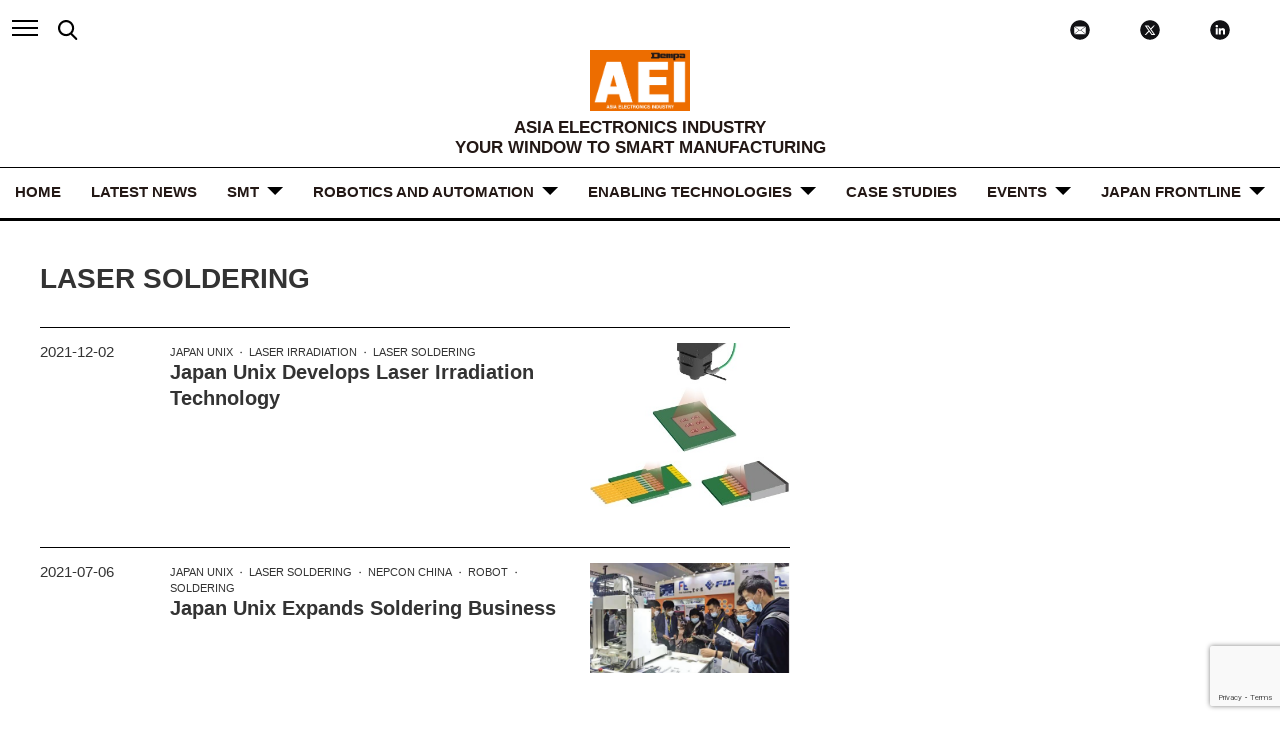

--- FILE ---
content_type: text/html; charset=UTF-8
request_url: https://aei.dempa.net/archives/tag/laser-soldering
body_size: 10622
content:
<!DOCTYPE html>
<html lang="en">
<head>
	<meta charset="UTF-8">
	<meta http-equiv="X-UA-Compatible" content="IE=edge">
	<meta name="sitelock-site-verification" content="7524" />
	<meta name="viewport" content="width=device-width, initial-scale=1.0, maximum-scale=1.0, user-scalable=yes">
	<title>AEI</title>
	<link rel="stylesheet" type="text/css" media="all" href="https://aei.dempa.net/wp-content/themes/theme_aei/css/slick.css">
	<link rel="stylesheet" type="text/css" media="all" href="https://aei.dempa.net/wp-content/themes/theme_aei/style.css">
					<link rel="stylesheet" type="text/css" media="all" href="https://aei.dempa.net/wp-content/themes/theme_aei/css/archive.css">
		<link rel="stylesheet" type="text/css" media="all" href="https://aei.dempa.net/wp-content/themes/theme_aei/css/additional.css">
	
		<!-- All in One SEO 4.9.3 - aioseo.com -->
	<meta name="robots" content="max-image-preview:large" />
	<link rel="canonical" href="https://aei.dempa.net/archives/tag/laser-soldering" />
	<meta name="generator" content="All in One SEO (AIOSEO) 4.9.3" />
		<script type="application/ld+json" class="aioseo-schema">
			{"@context":"https:\/\/schema.org","@graph":[{"@type":"BreadcrumbList","@id":"https:\/\/aei.dempa.net\/archives\/tag\/laser-soldering#breadcrumblist","itemListElement":[{"@type":"ListItem","@id":"https:\/\/aei.dempa.net#listItem","position":1,"name":"Home","item":"https:\/\/aei.dempa.net","nextItem":{"@type":"ListItem","@id":"https:\/\/aei.dempa.net\/archives\/tag\/laser-soldering#listItem","name":"Laser Soldering"}},{"@type":"ListItem","@id":"https:\/\/aei.dempa.net\/archives\/tag\/laser-soldering#listItem","position":2,"name":"Laser Soldering","previousItem":{"@type":"ListItem","@id":"https:\/\/aei.dempa.net#listItem","name":"Home"}}]},{"@type":"CollectionPage","@id":"https:\/\/aei.dempa.net\/archives\/tag\/laser-soldering#collectionpage","url":"https:\/\/aei.dempa.net\/archives\/tag\/laser-soldering","name":"Laser Soldering | AEI","inLanguage":"en-US","isPartOf":{"@id":"https:\/\/aei.dempa.net\/#website"},"breadcrumb":{"@id":"https:\/\/aei.dempa.net\/archives\/tag\/laser-soldering#breadcrumblist"}},{"@type":"Organization","@id":"https:\/\/aei.dempa.net\/#organization","name":"Dempa Publications, Inc.","description":"ASIA ELECTRONICS INDUSTRY","url":"https:\/\/aei.dempa.net\/","telephone":"+81334456111","sameAs":["https:\/\/twitter.com\/aeidempa","https:\/\/www.linkedin.com\/company\/asia-electronics-industry"]},{"@type":"WebSite","@id":"https:\/\/aei.dempa.net\/#website","url":"https:\/\/aei.dempa.net\/","name":"AEI","description":"ASIA ELECTRONICS INDUSTRY","inLanguage":"en-US","publisher":{"@id":"https:\/\/aei.dempa.net\/#organization"}}]}
		</script>
		<!-- All in One SEO -->

<link rel="alternate" type="application/rss+xml" title="AEI &raquo; Laser Soldering Tag Feed" href="https://aei.dempa.net/archives/tag/laser-soldering/feed" />
<style id='wp-img-auto-sizes-contain-inline-css' type='text/css'>
img:is([sizes=auto i],[sizes^="auto," i]){contain-intrinsic-size:3000px 1500px}
/*# sourceURL=wp-img-auto-sizes-contain-inline-css */
</style>
<style id='wp-emoji-styles-inline-css' type='text/css'>

	img.wp-smiley, img.emoji {
		display: inline !important;
		border: none !important;
		box-shadow: none !important;
		height: 1em !important;
		width: 1em !important;
		margin: 0 0.07em !important;
		vertical-align: -0.1em !important;
		background: none !important;
		padding: 0 !important;
	}
/*# sourceURL=wp-emoji-styles-inline-css */
</style>
<style id='wp-block-library-inline-css' type='text/css'>
:root{--wp-block-synced-color:#7a00df;--wp-block-synced-color--rgb:122,0,223;--wp-bound-block-color:var(--wp-block-synced-color);--wp-editor-canvas-background:#ddd;--wp-admin-theme-color:#007cba;--wp-admin-theme-color--rgb:0,124,186;--wp-admin-theme-color-darker-10:#006ba1;--wp-admin-theme-color-darker-10--rgb:0,107,160.5;--wp-admin-theme-color-darker-20:#005a87;--wp-admin-theme-color-darker-20--rgb:0,90,135;--wp-admin-border-width-focus:2px}@media (min-resolution:192dpi){:root{--wp-admin-border-width-focus:1.5px}}.wp-element-button{cursor:pointer}:root .has-very-light-gray-background-color{background-color:#eee}:root .has-very-dark-gray-background-color{background-color:#313131}:root .has-very-light-gray-color{color:#eee}:root .has-very-dark-gray-color{color:#313131}:root .has-vivid-green-cyan-to-vivid-cyan-blue-gradient-background{background:linear-gradient(135deg,#00d084,#0693e3)}:root .has-purple-crush-gradient-background{background:linear-gradient(135deg,#34e2e4,#4721fb 50%,#ab1dfe)}:root .has-hazy-dawn-gradient-background{background:linear-gradient(135deg,#faaca8,#dad0ec)}:root .has-subdued-olive-gradient-background{background:linear-gradient(135deg,#fafae1,#67a671)}:root .has-atomic-cream-gradient-background{background:linear-gradient(135deg,#fdd79a,#004a59)}:root .has-nightshade-gradient-background{background:linear-gradient(135deg,#330968,#31cdcf)}:root .has-midnight-gradient-background{background:linear-gradient(135deg,#020381,#2874fc)}:root{--wp--preset--font-size--normal:16px;--wp--preset--font-size--huge:42px}.has-regular-font-size{font-size:1em}.has-larger-font-size{font-size:2.625em}.has-normal-font-size{font-size:var(--wp--preset--font-size--normal)}.has-huge-font-size{font-size:var(--wp--preset--font-size--huge)}.has-text-align-center{text-align:center}.has-text-align-left{text-align:left}.has-text-align-right{text-align:right}.has-fit-text{white-space:nowrap!important}#end-resizable-editor-section{display:none}.aligncenter{clear:both}.items-justified-left{justify-content:flex-start}.items-justified-center{justify-content:center}.items-justified-right{justify-content:flex-end}.items-justified-space-between{justify-content:space-between}.screen-reader-text{border:0;clip-path:inset(50%);height:1px;margin:-1px;overflow:hidden;padding:0;position:absolute;width:1px;word-wrap:normal!important}.screen-reader-text:focus{background-color:#ddd;clip-path:none;color:#444;display:block;font-size:1em;height:auto;left:5px;line-height:normal;padding:15px 23px 14px;text-decoration:none;top:5px;width:auto;z-index:100000}html :where(.has-border-color){border-style:solid}html :where([style*=border-top-color]){border-top-style:solid}html :where([style*=border-right-color]){border-right-style:solid}html :where([style*=border-bottom-color]){border-bottom-style:solid}html :where([style*=border-left-color]){border-left-style:solid}html :where([style*=border-width]){border-style:solid}html :where([style*=border-top-width]){border-top-style:solid}html :where([style*=border-right-width]){border-right-style:solid}html :where([style*=border-bottom-width]){border-bottom-style:solid}html :where([style*=border-left-width]){border-left-style:solid}html :where(img[class*=wp-image-]){height:auto;max-width:100%}:where(figure){margin:0 0 1em}html :where(.is-position-sticky){--wp-admin--admin-bar--position-offset:var(--wp-admin--admin-bar--height,0px)}@media screen and (max-width:600px){html :where(.is-position-sticky){--wp-admin--admin-bar--position-offset:0px}}

/*# sourceURL=wp-block-library-inline-css */
</style><style id='global-styles-inline-css' type='text/css'>
:root{--wp--preset--aspect-ratio--square: 1;--wp--preset--aspect-ratio--4-3: 4/3;--wp--preset--aspect-ratio--3-4: 3/4;--wp--preset--aspect-ratio--3-2: 3/2;--wp--preset--aspect-ratio--2-3: 2/3;--wp--preset--aspect-ratio--16-9: 16/9;--wp--preset--aspect-ratio--9-16: 9/16;--wp--preset--color--black: #000000;--wp--preset--color--cyan-bluish-gray: #abb8c3;--wp--preset--color--white: #ffffff;--wp--preset--color--pale-pink: #f78da7;--wp--preset--color--vivid-red: #cf2e2e;--wp--preset--color--luminous-vivid-orange: #ff6900;--wp--preset--color--luminous-vivid-amber: #fcb900;--wp--preset--color--light-green-cyan: #7bdcb5;--wp--preset--color--vivid-green-cyan: #00d084;--wp--preset--color--pale-cyan-blue: #8ed1fc;--wp--preset--color--vivid-cyan-blue: #0693e3;--wp--preset--color--vivid-purple: #9b51e0;--wp--preset--gradient--vivid-cyan-blue-to-vivid-purple: linear-gradient(135deg,rgb(6,147,227) 0%,rgb(155,81,224) 100%);--wp--preset--gradient--light-green-cyan-to-vivid-green-cyan: linear-gradient(135deg,rgb(122,220,180) 0%,rgb(0,208,130) 100%);--wp--preset--gradient--luminous-vivid-amber-to-luminous-vivid-orange: linear-gradient(135deg,rgb(252,185,0) 0%,rgb(255,105,0) 100%);--wp--preset--gradient--luminous-vivid-orange-to-vivid-red: linear-gradient(135deg,rgb(255,105,0) 0%,rgb(207,46,46) 100%);--wp--preset--gradient--very-light-gray-to-cyan-bluish-gray: linear-gradient(135deg,rgb(238,238,238) 0%,rgb(169,184,195) 100%);--wp--preset--gradient--cool-to-warm-spectrum: linear-gradient(135deg,rgb(74,234,220) 0%,rgb(151,120,209) 20%,rgb(207,42,186) 40%,rgb(238,44,130) 60%,rgb(251,105,98) 80%,rgb(254,248,76) 100%);--wp--preset--gradient--blush-light-purple: linear-gradient(135deg,rgb(255,206,236) 0%,rgb(152,150,240) 100%);--wp--preset--gradient--blush-bordeaux: linear-gradient(135deg,rgb(254,205,165) 0%,rgb(254,45,45) 50%,rgb(107,0,62) 100%);--wp--preset--gradient--luminous-dusk: linear-gradient(135deg,rgb(255,203,112) 0%,rgb(199,81,192) 50%,rgb(65,88,208) 100%);--wp--preset--gradient--pale-ocean: linear-gradient(135deg,rgb(255,245,203) 0%,rgb(182,227,212) 50%,rgb(51,167,181) 100%);--wp--preset--gradient--electric-grass: linear-gradient(135deg,rgb(202,248,128) 0%,rgb(113,206,126) 100%);--wp--preset--gradient--midnight: linear-gradient(135deg,rgb(2,3,129) 0%,rgb(40,116,252) 100%);--wp--preset--font-size--small: 13px;--wp--preset--font-size--medium: 20px;--wp--preset--font-size--large: 36px;--wp--preset--font-size--x-large: 42px;--wp--preset--spacing--20: 0.44rem;--wp--preset--spacing--30: 0.67rem;--wp--preset--spacing--40: 1rem;--wp--preset--spacing--50: 1.5rem;--wp--preset--spacing--60: 2.25rem;--wp--preset--spacing--70: 3.38rem;--wp--preset--spacing--80: 5.06rem;--wp--preset--shadow--natural: 6px 6px 9px rgba(0, 0, 0, 0.2);--wp--preset--shadow--deep: 12px 12px 50px rgba(0, 0, 0, 0.4);--wp--preset--shadow--sharp: 6px 6px 0px rgba(0, 0, 0, 0.2);--wp--preset--shadow--outlined: 6px 6px 0px -3px rgb(255, 255, 255), 6px 6px rgb(0, 0, 0);--wp--preset--shadow--crisp: 6px 6px 0px rgb(0, 0, 0);}:where(.is-layout-flex){gap: 0.5em;}:where(.is-layout-grid){gap: 0.5em;}body .is-layout-flex{display: flex;}.is-layout-flex{flex-wrap: wrap;align-items: center;}.is-layout-flex > :is(*, div){margin: 0;}body .is-layout-grid{display: grid;}.is-layout-grid > :is(*, div){margin: 0;}:where(.wp-block-columns.is-layout-flex){gap: 2em;}:where(.wp-block-columns.is-layout-grid){gap: 2em;}:where(.wp-block-post-template.is-layout-flex){gap: 1.25em;}:where(.wp-block-post-template.is-layout-grid){gap: 1.25em;}.has-black-color{color: var(--wp--preset--color--black) !important;}.has-cyan-bluish-gray-color{color: var(--wp--preset--color--cyan-bluish-gray) !important;}.has-white-color{color: var(--wp--preset--color--white) !important;}.has-pale-pink-color{color: var(--wp--preset--color--pale-pink) !important;}.has-vivid-red-color{color: var(--wp--preset--color--vivid-red) !important;}.has-luminous-vivid-orange-color{color: var(--wp--preset--color--luminous-vivid-orange) !important;}.has-luminous-vivid-amber-color{color: var(--wp--preset--color--luminous-vivid-amber) !important;}.has-light-green-cyan-color{color: var(--wp--preset--color--light-green-cyan) !important;}.has-vivid-green-cyan-color{color: var(--wp--preset--color--vivid-green-cyan) !important;}.has-pale-cyan-blue-color{color: var(--wp--preset--color--pale-cyan-blue) !important;}.has-vivid-cyan-blue-color{color: var(--wp--preset--color--vivid-cyan-blue) !important;}.has-vivid-purple-color{color: var(--wp--preset--color--vivid-purple) !important;}.has-black-background-color{background-color: var(--wp--preset--color--black) !important;}.has-cyan-bluish-gray-background-color{background-color: var(--wp--preset--color--cyan-bluish-gray) !important;}.has-white-background-color{background-color: var(--wp--preset--color--white) !important;}.has-pale-pink-background-color{background-color: var(--wp--preset--color--pale-pink) !important;}.has-vivid-red-background-color{background-color: var(--wp--preset--color--vivid-red) !important;}.has-luminous-vivid-orange-background-color{background-color: var(--wp--preset--color--luminous-vivid-orange) !important;}.has-luminous-vivid-amber-background-color{background-color: var(--wp--preset--color--luminous-vivid-amber) !important;}.has-light-green-cyan-background-color{background-color: var(--wp--preset--color--light-green-cyan) !important;}.has-vivid-green-cyan-background-color{background-color: var(--wp--preset--color--vivid-green-cyan) !important;}.has-pale-cyan-blue-background-color{background-color: var(--wp--preset--color--pale-cyan-blue) !important;}.has-vivid-cyan-blue-background-color{background-color: var(--wp--preset--color--vivid-cyan-blue) !important;}.has-vivid-purple-background-color{background-color: var(--wp--preset--color--vivid-purple) !important;}.has-black-border-color{border-color: var(--wp--preset--color--black) !important;}.has-cyan-bluish-gray-border-color{border-color: var(--wp--preset--color--cyan-bluish-gray) !important;}.has-white-border-color{border-color: var(--wp--preset--color--white) !important;}.has-pale-pink-border-color{border-color: var(--wp--preset--color--pale-pink) !important;}.has-vivid-red-border-color{border-color: var(--wp--preset--color--vivid-red) !important;}.has-luminous-vivid-orange-border-color{border-color: var(--wp--preset--color--luminous-vivid-orange) !important;}.has-luminous-vivid-amber-border-color{border-color: var(--wp--preset--color--luminous-vivid-amber) !important;}.has-light-green-cyan-border-color{border-color: var(--wp--preset--color--light-green-cyan) !important;}.has-vivid-green-cyan-border-color{border-color: var(--wp--preset--color--vivid-green-cyan) !important;}.has-pale-cyan-blue-border-color{border-color: var(--wp--preset--color--pale-cyan-blue) !important;}.has-vivid-cyan-blue-border-color{border-color: var(--wp--preset--color--vivid-cyan-blue) !important;}.has-vivid-purple-border-color{border-color: var(--wp--preset--color--vivid-purple) !important;}.has-vivid-cyan-blue-to-vivid-purple-gradient-background{background: var(--wp--preset--gradient--vivid-cyan-blue-to-vivid-purple) !important;}.has-light-green-cyan-to-vivid-green-cyan-gradient-background{background: var(--wp--preset--gradient--light-green-cyan-to-vivid-green-cyan) !important;}.has-luminous-vivid-amber-to-luminous-vivid-orange-gradient-background{background: var(--wp--preset--gradient--luminous-vivid-amber-to-luminous-vivid-orange) !important;}.has-luminous-vivid-orange-to-vivid-red-gradient-background{background: var(--wp--preset--gradient--luminous-vivid-orange-to-vivid-red) !important;}.has-very-light-gray-to-cyan-bluish-gray-gradient-background{background: var(--wp--preset--gradient--very-light-gray-to-cyan-bluish-gray) !important;}.has-cool-to-warm-spectrum-gradient-background{background: var(--wp--preset--gradient--cool-to-warm-spectrum) !important;}.has-blush-light-purple-gradient-background{background: var(--wp--preset--gradient--blush-light-purple) !important;}.has-blush-bordeaux-gradient-background{background: var(--wp--preset--gradient--blush-bordeaux) !important;}.has-luminous-dusk-gradient-background{background: var(--wp--preset--gradient--luminous-dusk) !important;}.has-pale-ocean-gradient-background{background: var(--wp--preset--gradient--pale-ocean) !important;}.has-electric-grass-gradient-background{background: var(--wp--preset--gradient--electric-grass) !important;}.has-midnight-gradient-background{background: var(--wp--preset--gradient--midnight) !important;}.has-small-font-size{font-size: var(--wp--preset--font-size--small) !important;}.has-medium-font-size{font-size: var(--wp--preset--font-size--medium) !important;}.has-large-font-size{font-size: var(--wp--preset--font-size--large) !important;}.has-x-large-font-size{font-size: var(--wp--preset--font-size--x-large) !important;}
/*# sourceURL=global-styles-inline-css */
</style>

<style id='classic-theme-styles-inline-css' type='text/css'>
/*! This file is auto-generated */
.wp-block-button__link{color:#fff;background-color:#32373c;border-radius:9999px;box-shadow:none;text-decoration:none;padding:calc(.667em + 2px) calc(1.333em + 2px);font-size:1.125em}.wp-block-file__button{background:#32373c;color:#fff;text-decoration:none}
/*# sourceURL=/wp-includes/css/classic-themes.min.css */
</style>
<link rel='stylesheet' id='contact-form-7-css' href='https://aei.dempa.net/wp-content/plugins/contact-form-7/includes/css/styles.css?ver=5.7.7' type='text/css' media='all' />
<link rel='stylesheet' id='dflip-style-css' href='https://aei.dempa.net/wp-content/plugins/3d-flipbook-dflip-lite/assets/css/dflip.min.css?ver=2.2.32' type='text/css' media='all' />
<script type="text/javascript" src="https://aei.dempa.net/wp-includes/js/jquery/jquery.min.js?ver=3.7.1" id="jquery-core-js"></script>
<script type="text/javascript" src="https://aei.dempa.net/wp-includes/js/jquery/jquery-migrate.min.js?ver=3.4.1" id="jquery-migrate-js"></script>
<link rel="https://api.w.org/" href="https://aei.dempa.net/wp-json/" /><link rel="alternate" title="JSON" type="application/json" href="https://aei.dempa.net/wp-json/wp/v2/tags/166" /><link rel="EditURI" type="application/rsd+xml" title="RSD" href="https://aei.dempa.net/xmlrpc.php?rsd" />
<meta name="generator" content="WordPress 6.9" />
<link rel="icon" href="https://aei.dempa.net/wp-content/uploads/2021/07/cropped-AEI-Media-Website-Icon-v2-32x32.png" sizes="32x32" />
<link rel="icon" href="https://aei.dempa.net/wp-content/uploads/2021/07/cropped-AEI-Media-Website-Icon-v2-192x192.png" sizes="192x192" />
<link rel="apple-touch-icon" href="https://aei.dempa.net/wp-content/uploads/2021/07/cropped-AEI-Media-Website-Icon-v2-180x180.png" />
<meta name="msapplication-TileImage" content="https://aei.dempa.net/wp-content/uploads/2021/07/cropped-AEI-Media-Website-Icon-v2-270x270.png" />
<!-- Global site tag (gtag.js) - Google Analytics -->
<script async src="https://www.googletagmanager.com/gtag/js?id=G-7ZXSJWWTNZ"></script>
<script>
  window.dataLayer = window.dataLayer || [];
  function gtag(){dataLayer.push(arguments);}
  gtag('js', new Date());

  gtag('config', 'G-7ZXSJWWTNZ');
</script>
</head>
<body>
	<div class="wrapper">
	<header class="header_nav">
		<div class="navigation">
			<div id="hamburger">
				<span></span>
				<span></span>
				<span></span>
			</div>
			<nav class="hamburger"><!--hamburger_nav-->
				<ul class="inner menu">
					
				<li><a href="https://aei.dempa.net/" class="link">HOME</a></li>
				<li><a href="https://aei.dempa.net/news" class="link">LATEST NEWS</a></li>
				<li><a href="https://aei.dempa.net/archives/category/smt">SMT</a></li>
				<li><a href="https://aei.dempa.net/archives/category/robotics_automation" class="link">ROBOTICS and AUTOMATION</a></li>
				<li><a href="https://aei.dempa.net/archives/category/enabling_technologies" class="link">ENABLING TECHNOLOGIES</a></li>
				<li><a href="https://aei.dempa.net/archives/category/case-studies" class="link">Case Studies</a></li>
				<li><a href="https://aei.dempa.net/archives/category/events" class="link">Events</a></li>
	<!--NEW -->	<li><a href="https://aei.dempa.net/archives/category/japan-frontline" class="link">JAPAN FRONTLINE</a></li>
				<li><a href="https://aei.dempa.net/about" class="link">ABOUT</a></li>
				<li><a href="https://aei.dempa.net/about#contact" class="link">CONTACT US</a></li>
					
				</ul>
			</nav><!--hamburger_nav-->

			<div id="search_box">
				<form action="https://aei.dempa.net/" method="get">
					<input type="text" id="search" name="s" autocomplete="off" placeholder="Input Keyword" />
					<input type="submit" id="search-icon" class="icon_search" value="" />
				</form>
				<script>
				function on_clicked_search_icon() {
					console.log('TEST');
				}
				</script>
			</div>
			
			
			
			

			<div class="sns_area">
				
				<!-- 08.20.2024 New About Us -->
					<div><a href="https://aei.dempa.net/about#contact" target="_blank"><img src="https://aei.dempa.net/wp-content/themes/theme_aei/img/common/icon_contactus.svg" alt="Contact Us" width="70px"></a></div>
				<!-- New About Us -->
				
				<div><a href="https://twitter.com/aeidempa" target="_blank"><img src="https://aei.dempa.net/wp-content/themes/theme_aei/img/common/icon_x.svg" alt="Twitter" width="70px"></a></div>
				<div><a href="https://www.linkedin.com/company/asia-electronics-industry/mycompany/?viewAsMember=true" target="_blank"><img src="https://aei.dempa.net/wp-content/themes/theme_aei/img/common/icon_linked.svg" alt="LinkedIn" width="70px"></a></div>
			</div>
		</div><!--//navigation-->
		
		
		
		
		

		<h1><a href="https://aei.dempa.net/"><img src="https://aei.dempa.net/wp-content/themes/theme_aei/img/common/logo01.png" alt="AEI" width="100px"></a></h1>
		<h2><span>ASIA ELECTRONICS INDUSTRY</span>YOUR WINDOW TO SMART MANUFACTURING</h2>
		<div class="main_nav">
			<ul class="tag_cat_nav">
				<li><a href="https://aei.dempa.net/" class="link">HOME</a></li>
				<li><a href="https://aei.dempa.net/news" class="link">LATEST NEWS</a></li>
				<!-- <li class="mega_btn"> -->
				<li class="mega_btn">
					<a href="https://aei.dempa.net/archives/category/smt">SMT</a>
					<div class="mddWrap">
						<div class="mddInner">
							<div>
								<ul>
									<li><a href="https://aei.dempa.net/archives/category/surface-mount-equipment">Surface Mount Equipment</a></li>
									<li><a href="https://aei.dempa.net/archives/category/advance-packaging-equipment-material">Advance Packaging Equipment and Material</a></li>
									<li><a href="https://aei.dempa.net/archives/category/semiconductor_equipment_material">Semiconductor Equipment and Material</a></li>
								</ul>
							</div>
						</div>
					</div>
				</li> <!-- Automated Production -->

				<li class="mega_btn">
					<a href="https://aei.dempa.net/archives/category/robotics_automation" class="link">ROBOTICS and AUTOMATION</a>
					<div class="mddWrap">
						<div class="mddInner">
							<div>
								<ul>
									<li><a href="https://aei.dempa.net/archives/category/industrial-robots">Industrial Robots</a></li>
									<li><a href="https://aei.dempa.net/archives/category/collaborative-robots">Collaborative Robots</a></li>
									<li><a href="https://aei.dempa.net/archives/category/industrial-control-systems">Industrial Control Systems</a></li>
								</ul>
							</div>
						</div>
					</div>
				</li> <!-- Robots -->

				<li class="mega_btn">
					<a href="https://aei.dempa.net/archives/category/enabling_technologies" class="link">ENABLING TECHNOLOGIES</a>
					<div class="mddWrap">
						<div class="mddInner">
							<div>
								<ul>
									<li><a href="https://aei.dempa.net/archives/category/iiot">IIOT</a></li>
									<li><a href="https://aei.dempa.net/archives/category/analytics">Analytics</a></li>
									<li><a href="https://aei.dempa.net/archives/category/microchip">Microchip</a></li>
									<li><a href="https://aei.dempa.net/archives/category/sensors">Sensors</a></li>
									<li><a href="https://aei.dempa.net/archives/category/connectivity-ipc">Connectivity / IPC</a></li>
									<li><a href="https://aei.dempa.net/archives/category/cybersecurity">Cybersecurity</a></li>
									<li><a href="https://aei.dempa.net/archives/category/5g">5G</a></li>
									<li><a href="https://aei.dempa.net/archives/category/digital-twin-simulation">Digital Twin (Simulation)</a></li>
									<li><a href="https://aei.dempa.net/archives/category/industrial-3d-printing-additive-manufacturing">Industrial 3D Printing (Additive Manufacturing)</a></li>
									<li><a href="https://aei.dempa.net/archives/category/ar-and-vr-in-manufacturing">AR and VR in Manufacturing</a></li>
									<li><a href="https://aei.dempa.net/archives/category/ai-in-manufacturing">AI in Manufacturing</a></li>
									<li><a href="https://aei.dempa.net/archives/category/industrial-machine-vision">Industrial Machine Vision</a></li>
									<li><a href="https://aei.dempa.net/archives/category/test-and-measurement">Test & Measurement</a></li>
									<li><a href="https://aei.dempa.net/archives/category/power-semiconductor">Power Semiconductor</a></li>
									<li><a href="https://aei.dempa.net/archives/category/others">Others</a></li>
								</ul>
							</div>
						</div>
					</div>
				</li> <!-- Smart Manufacturing -->

				<li>
					<a href="https://aei.dempa.net/archives/category/case-studies" class="link">Case Studies</a>
				</li> <!-- Case Studies -->

				<li class="mega_btn">
					<a href="https://aei.dempa.net/archives/category/events" class="link">Events</a>
					<div class="mddWrap">
						<div class="mddInner">
							<div>
								<ul>
									<li><a href="https://aei.dempa.net/archives/category/webinar">Webinar</a></li>
									<li><a href="https://aei.dempa.net/archives/category/eforum">eForum</a></li>
									<li><a href="https://aei.dempa.net/archives/category/featured-shows">Featured Shows</a></li>
								</ul>
							</div>
						</div>
					</div>
				</li> <!-- Events -->
				
				
				<!-- NEW Japan Frontline -->
					<li class="mega_btn">
					<a href="https://aei.dempa.net/archives/category/japan-frontline" class="link">JAPAN FRONTLINE</a>
					<div class="mddWrap">
						<div class="mddInner">
							<div>
								<ul>
									<li><a href="https://aei.dempa.net/archives/category/industry-report">Industry Report</a></li>
									<li><a href="https://aei.dempa.net/archives/category/top-interview">Top Interview</a></li>
									<li><a href="https://aei.dempa.net/archives/category/manufacturing-front">Manufacturing Front</a></li>
								  <li><a href="https://aei.dempa.net/archives/category/trending-technologies">Trending Technologies</a></li>

								</ul>
							</div>
						</div>
					</div>
				</li> <!-- NEW Japan Frontline -->
				
				
				
				
			<!--	<li>
					<a href="https://aei.dempa.net/about" class="link">ABOUT</a>
				</li>  -->
				<!-- ABOUT -->
				
				
				
				
				<!--	<li>
					<a href="https://aei.dempa.net/about#contact" class="link">CONTACT US</a>
				</li> -->
				<!-- CONTACT US -->
				
				
				
				
				
				
				
				
			</ul>
		</div><!--//header_nav-->
	</header>

	<main>
		<section id="archive">
			<div class="container">
				
			<div class="archive_title_area">
				<h2 class="archive_title">Laser Soldering</h2>
			</div>

				<div class="archive_content flexbox">
					<div class="col_7">

									<div class="default_list col">
						<div class="thumb">
							<a href="https://aei.dempa.net/archives/4055">
								<img width="350" height="297" src="https://aei.dempa.net/wp-content/uploads/2021/12/AW2111-29_pix1.jpg" class="attachment-img_rep_big size-img_rep_big wp-post-image" alt="" decoding="async" fetchpriority="high" srcset="https://aei.dempa.net/wp-content/uploads/2021/12/AW2111-29_pix1.jpg 350w, https://aei.dempa.net/wp-content/uploads/2021/12/AW2111-29_pix1-300x255.jpg 300w" sizes="(max-width: 350px) 100vw, 350px" />							</a>
						</div>
						<div class="content">
						<ul class="tags">
						<li><a href="https://aei.dempa.net/archives/tag/japan-unix" rel="tag">Japan Unix</a></li><li><a href="https://aei.dempa.net/archives/tag/laser-irradiation" rel="tag">Laser Irradiation</a></li><li><a href="https://aei.dempa.net/archives/tag/laser-soldering" rel="tag">Laser Soldering</a></li>						</ul>
						<a href="https://aei.dempa.net/archives/4055">
							<h3 class="headline">Japan Unix Develops Laser Irradiation Technology</h3>
							<p class="lead">
														</p>
						</a>
						</div><!--.content-->
						<div class="date_time">2021-12-02</div>
					</div><!--.default_list-->
									<div class="default_list col">
						<div class="thumb">
							<a href="https://aei.dempa.net/archives/366">
								<img width="1000" height="550" src="https://aei.dempa.net/wp-content/uploads/2021/07/japanunix2-1000x550.png" class="attachment-img_rep_big size-img_rep_big wp-post-image" alt="" decoding="async" />							</a>
						</div>
						<div class="content">
						<ul class="tags">
						<li><a href="https://aei.dempa.net/archives/tag/japan-unix" rel="tag">Japan Unix</a></li><li><a href="https://aei.dempa.net/archives/tag/laser-soldering" rel="tag">Laser Soldering</a></li><li><a href="https://aei.dempa.net/archives/tag/nepcon-china" rel="tag">NEPCON China</a></li><li><a href="https://aei.dempa.net/archives/tag/robot" rel="tag">Robot</a></li><li><a href="https://aei.dempa.net/archives/tag/soldering" rel="tag">Soldering</a></li>						</ul>
						<a href="https://aei.dempa.net/archives/366">
							<h3 class="headline">Japan Unix Expands Soldering Business</h3>
							<p class="lead">
														</p>
						</a>
						</div><!--.content-->
						<div class="date_time">2021-07-06</div>
					</div><!--.default_list-->
								

					<!-- <div class="btn more_btn"><a href="https://aei.dempa.net/archives/category/automated_production">MORE</a></div> -->
					</div><!--col_7-->

					
					<!-- <div class="side col_3">
						<div class="side_banner"><a href="https://www.fuji.co.jp/en/" target="_blank"><img src="https://aei.dempa.net/wp-content/themes/theme_aei/img/common/banner_fuji.jpg" alt=""></a></div> -->


						<div class="popular_tag col">
						<!--	<h4>POPULAR TAGS</h4>
							<ul class="tags">
								<li><a href="">INDUSTRIAL</a></li>
							</ul> -->
						</div>
					
					
				<!--	<div class="side col_3">
						<div class="side_banner"><a href="https://www.japanunix.com/en/" target="_blank"><img src="https://aei.dempa.net/wp-content/themes/theme_aei/img/common/banner_japanunix.jpg" alt=""></a></div> -->
					
					

					

						<!-- <div class="side_banner"><a href="" target="_blank"><img src="https://aei.dempa.net/wp-content/themes/theme_aei/img/common/dammy.jpg" alt=""></a></div> -->
					</div><!--.side-->
				</div>
			</div>
		</section>


	</main>

<footer id="footer">
  <div class="container">
    <div class="footer_nav">
      <div class="logo"><img src="https://aei.dempa.net/wp-content/themes/theme_aei/img/common/logo01.png" alt=""></div>
      <div class="address">
        <h3><a href="https://aei.dempa.net/about/">ABOUT US</a></h3>
        <h4>DEMPA PUBLICATIONS</h4>
        <p>
          Headquarters<br>
          Tokyo, Japan<br>
          Dempa Publications Inc.<br>
          1-11-15 Higashi Gotanda, Shinagawa-Ku,<br>
          Tokyo 141-8715, Japan<br>
		  Tel: (+81)-3-3445-6131<br>
          Fax: (+81)-3-3445-6890
        </p>
      </div>
      <div class="subscribe">
        <p>
          Subscribe now to receive your free digital e-newsletters straight to your inbox for the latest news and updates from the industry’s trusted news source:
        </p>
        <p class="subscribe_btn"><a href="https://aei.dempa.net/subscribe/">subscribe</a></p>
      </div>
      <div class="follow">
        <h3>FOLLOW US:</h3>
        <ul>
          <li><a href="https://www.linkedin.com/company/asia-electronics-industry" target="_blank">LINKEDIN</a></li>
          <li><a href="https://twitter.com/aeidempa" target="_blank">X / TWITTER</a></li>
        </ul>
      </div>
    </div>
  </div>

</footer>
</div>

<script src="https://code.jquery.com/jquery-3.6.0.min.js" integrity="sha256-/xUj+3OJU5yExlq6GSYGSHk7tPXikynS7ogEvDej/m4=" crossorigin="anonymous"></script>
<script src="https://aei.dempa.net/wp-content/themes/theme_aei/js/spnav.js"></script>
<script src="https://aei.dempa.net/wp-content/themes/theme_aei/js/ofi.min.js"></script>
<script src="https://aei.dempa.net/wp-content/themes/theme_aei/js/slick.min.js"></script>
<script src="https://aei.dempa.net/wp-content/themes/theme_aei/js/script.js" charset="UTF-8"></script>
<script src="https://aei.dempa.net/wp-content/themes/theme_aei/js/additional.js" charset="UTF-8"></script>

<script type="speculationrules">
{"prefetch":[{"source":"document","where":{"and":[{"href_matches":"/*"},{"not":{"href_matches":["/wp-*.php","/wp-admin/*","/wp-content/uploads/*","/wp-content/*","/wp-content/plugins/*","/wp-content/themes/theme_aei/*","/*\\?(.+)"]}},{"not":{"selector_matches":"a[rel~=\"nofollow\"]"}},{"not":{"selector_matches":".no-prefetch, .no-prefetch a"}}]},"eagerness":"conservative"}]}
</script>
<script data-cfasync="false"> var dFlipLocation = "https://aei.dempa.net/wp-content/plugins/3d-flipbook-dflip-lite/assets/"; var dFlipWPGlobal = {"text":{"toggleSound":"Turn on\/off Sound","toggleThumbnails":"Toggle Thumbnails","toggleOutline":"Toggle Outline\/Bookmark","previousPage":"Previous Page","nextPage":"Next Page","toggleFullscreen":"Toggle Fullscreen","zoomIn":"Zoom In","zoomOut":"Zoom Out","toggleHelp":"Toggle Help","singlePageMode":"Single Page Mode","doublePageMode":"Double Page Mode","downloadPDFFile":"Download PDF File","gotoFirstPage":"Goto First Page","gotoLastPage":"Goto Last Page","share":"Share","mailSubject":"I wanted you to see this FlipBook","mailBody":"Check out this site {{url}}","loading":"DearFlip: Loading "},"moreControls":"download,pageMode,startPage,endPage,sound","hideControls":"","scrollWheel":"false","backgroundColor":"#777","backgroundImage":"","height":"auto","paddingLeft":"20","paddingRight":"20","controlsPosition":"bottom","duration":800,"soundEnable":"true","enableDownload":"true","showSearchControl":"false","showPrintControl":"false","enableAnnotation":false,"enableAnalytics":"false","webgl":"true","hard":"none","maxTextureSize":"1600","rangeChunkSize":"524288","zoomRatio":1.5,"stiffness":3,"pageMode":"0","singlePageMode":"0","pageSize":"0","autoPlay":"false","autoPlayDuration":5000,"autoPlayStart":"false","linkTarget":"2","sharePrefix":"flipbook-"};</script><script type="text/javascript" src="https://aei.dempa.net/wp-content/plugins/contact-form-7/includes/swv/js/index.js?ver=5.7.7" id="swv-js"></script>
<script type="text/javascript" id="contact-form-7-js-extra">
/* <![CDATA[ */
var wpcf7 = {"api":{"root":"https://aei.dempa.net/wp-json/","namespace":"contact-form-7/v1"}};
//# sourceURL=contact-form-7-js-extra
/* ]]> */
</script>
<script type="text/javascript" src="https://aei.dempa.net/wp-content/plugins/contact-form-7/includes/js/index.js?ver=5.7.7" id="contact-form-7-js"></script>
<script type="text/javascript" src="https://aei.dempa.net/wp-content/plugins/3d-flipbook-dflip-lite/assets/js/dflip.min.js?ver=2.2.32" id="dflip-script-js"></script>
<script type="text/javascript" src="https://www.google.com/recaptcha/api.js?render=6LdDPH4oAAAAAEx8v2YQjxiICLXvMXjhv95yhBG6&amp;ver=3.0" id="google-recaptcha-js"></script>
<script type="text/javascript" src="https://aei.dempa.net/wp-includes/js/dist/vendor/wp-polyfill.min.js?ver=3.15.0" id="wp-polyfill-js"></script>
<script type="text/javascript" id="wpcf7-recaptcha-js-extra">
/* <![CDATA[ */
var wpcf7_recaptcha = {"sitekey":"6LdDPH4oAAAAAEx8v2YQjxiICLXvMXjhv95yhBG6","actions":{"homepage":"homepage","contactform":"contactform"}};
//# sourceURL=wpcf7-recaptcha-js-extra
/* ]]> */
</script>
<script type="text/javascript" src="https://aei.dempa.net/wp-content/plugins/contact-form-7/modules/recaptcha/index.js?ver=5.7.7" id="wpcf7-recaptcha-js"></script>
<script id="wp-emoji-settings" type="application/json">
{"baseUrl":"https://s.w.org/images/core/emoji/17.0.2/72x72/","ext":".png","svgUrl":"https://s.w.org/images/core/emoji/17.0.2/svg/","svgExt":".svg","source":{"concatemoji":"https://aei.dempa.net/wp-includes/js/wp-emoji-release.min.js?ver=6.9"}}
</script>
<script type="module">
/* <![CDATA[ */
/*! This file is auto-generated */
const a=JSON.parse(document.getElementById("wp-emoji-settings").textContent),o=(window._wpemojiSettings=a,"wpEmojiSettingsSupports"),s=["flag","emoji"];function i(e){try{var t={supportTests:e,timestamp:(new Date).valueOf()};sessionStorage.setItem(o,JSON.stringify(t))}catch(e){}}function c(e,t,n){e.clearRect(0,0,e.canvas.width,e.canvas.height),e.fillText(t,0,0);t=new Uint32Array(e.getImageData(0,0,e.canvas.width,e.canvas.height).data);e.clearRect(0,0,e.canvas.width,e.canvas.height),e.fillText(n,0,0);const a=new Uint32Array(e.getImageData(0,0,e.canvas.width,e.canvas.height).data);return t.every((e,t)=>e===a[t])}function p(e,t){e.clearRect(0,0,e.canvas.width,e.canvas.height),e.fillText(t,0,0);var n=e.getImageData(16,16,1,1);for(let e=0;e<n.data.length;e++)if(0!==n.data[e])return!1;return!0}function u(e,t,n,a){switch(t){case"flag":return n(e,"\ud83c\udff3\ufe0f\u200d\u26a7\ufe0f","\ud83c\udff3\ufe0f\u200b\u26a7\ufe0f")?!1:!n(e,"\ud83c\udde8\ud83c\uddf6","\ud83c\udde8\u200b\ud83c\uddf6")&&!n(e,"\ud83c\udff4\udb40\udc67\udb40\udc62\udb40\udc65\udb40\udc6e\udb40\udc67\udb40\udc7f","\ud83c\udff4\u200b\udb40\udc67\u200b\udb40\udc62\u200b\udb40\udc65\u200b\udb40\udc6e\u200b\udb40\udc67\u200b\udb40\udc7f");case"emoji":return!a(e,"\ud83e\u1fac8")}return!1}function f(e,t,n,a){let r;const o=(r="undefined"!=typeof WorkerGlobalScope&&self instanceof WorkerGlobalScope?new OffscreenCanvas(300,150):document.createElement("canvas")).getContext("2d",{willReadFrequently:!0}),s=(o.textBaseline="top",o.font="600 32px Arial",{});return e.forEach(e=>{s[e]=t(o,e,n,a)}),s}function r(e){var t=document.createElement("script");t.src=e,t.defer=!0,document.head.appendChild(t)}a.supports={everything:!0,everythingExceptFlag:!0},new Promise(t=>{let n=function(){try{var e=JSON.parse(sessionStorage.getItem(o));if("object"==typeof e&&"number"==typeof e.timestamp&&(new Date).valueOf()<e.timestamp+604800&&"object"==typeof e.supportTests)return e.supportTests}catch(e){}return null}();if(!n){if("undefined"!=typeof Worker&&"undefined"!=typeof OffscreenCanvas&&"undefined"!=typeof URL&&URL.createObjectURL&&"undefined"!=typeof Blob)try{var e="postMessage("+f.toString()+"("+[JSON.stringify(s),u.toString(),c.toString(),p.toString()].join(",")+"));",a=new Blob([e],{type:"text/javascript"});const r=new Worker(URL.createObjectURL(a),{name:"wpTestEmojiSupports"});return void(r.onmessage=e=>{i(n=e.data),r.terminate(),t(n)})}catch(e){}i(n=f(s,u,c,p))}t(n)}).then(e=>{for(const n in e)a.supports[n]=e[n],a.supports.everything=a.supports.everything&&a.supports[n],"flag"!==n&&(a.supports.everythingExceptFlag=a.supports.everythingExceptFlag&&a.supports[n]);var t;a.supports.everythingExceptFlag=a.supports.everythingExceptFlag&&!a.supports.flag,a.supports.everything||((t=a.source||{}).concatemoji?r(t.concatemoji):t.wpemoji&&t.twemoji&&(r(t.twemoji),r(t.wpemoji)))});
//# sourceURL=https://aei.dempa.net/wp-includes/js/wp-emoji-loader.min.js
/* ]]> */
</script>
</body>
</html>


--- FILE ---
content_type: text/html; charset=utf-8
request_url: https://www.google.com/recaptcha/api2/anchor?ar=1&k=6LdDPH4oAAAAAEx8v2YQjxiICLXvMXjhv95yhBG6&co=aHR0cHM6Ly9hZWkuZGVtcGEubmV0OjQ0Mw..&hl=en&v=PoyoqOPhxBO7pBk68S4YbpHZ&size=invisible&anchor-ms=20000&execute-ms=30000&cb=c8emxmuypdi4
body_size: 48898
content:
<!DOCTYPE HTML><html dir="ltr" lang="en"><head><meta http-equiv="Content-Type" content="text/html; charset=UTF-8">
<meta http-equiv="X-UA-Compatible" content="IE=edge">
<title>reCAPTCHA</title>
<style type="text/css">
/* cyrillic-ext */
@font-face {
  font-family: 'Roboto';
  font-style: normal;
  font-weight: 400;
  font-stretch: 100%;
  src: url(//fonts.gstatic.com/s/roboto/v48/KFO7CnqEu92Fr1ME7kSn66aGLdTylUAMa3GUBHMdazTgWw.woff2) format('woff2');
  unicode-range: U+0460-052F, U+1C80-1C8A, U+20B4, U+2DE0-2DFF, U+A640-A69F, U+FE2E-FE2F;
}
/* cyrillic */
@font-face {
  font-family: 'Roboto';
  font-style: normal;
  font-weight: 400;
  font-stretch: 100%;
  src: url(//fonts.gstatic.com/s/roboto/v48/KFO7CnqEu92Fr1ME7kSn66aGLdTylUAMa3iUBHMdazTgWw.woff2) format('woff2');
  unicode-range: U+0301, U+0400-045F, U+0490-0491, U+04B0-04B1, U+2116;
}
/* greek-ext */
@font-face {
  font-family: 'Roboto';
  font-style: normal;
  font-weight: 400;
  font-stretch: 100%;
  src: url(//fonts.gstatic.com/s/roboto/v48/KFO7CnqEu92Fr1ME7kSn66aGLdTylUAMa3CUBHMdazTgWw.woff2) format('woff2');
  unicode-range: U+1F00-1FFF;
}
/* greek */
@font-face {
  font-family: 'Roboto';
  font-style: normal;
  font-weight: 400;
  font-stretch: 100%;
  src: url(//fonts.gstatic.com/s/roboto/v48/KFO7CnqEu92Fr1ME7kSn66aGLdTylUAMa3-UBHMdazTgWw.woff2) format('woff2');
  unicode-range: U+0370-0377, U+037A-037F, U+0384-038A, U+038C, U+038E-03A1, U+03A3-03FF;
}
/* math */
@font-face {
  font-family: 'Roboto';
  font-style: normal;
  font-weight: 400;
  font-stretch: 100%;
  src: url(//fonts.gstatic.com/s/roboto/v48/KFO7CnqEu92Fr1ME7kSn66aGLdTylUAMawCUBHMdazTgWw.woff2) format('woff2');
  unicode-range: U+0302-0303, U+0305, U+0307-0308, U+0310, U+0312, U+0315, U+031A, U+0326-0327, U+032C, U+032F-0330, U+0332-0333, U+0338, U+033A, U+0346, U+034D, U+0391-03A1, U+03A3-03A9, U+03B1-03C9, U+03D1, U+03D5-03D6, U+03F0-03F1, U+03F4-03F5, U+2016-2017, U+2034-2038, U+203C, U+2040, U+2043, U+2047, U+2050, U+2057, U+205F, U+2070-2071, U+2074-208E, U+2090-209C, U+20D0-20DC, U+20E1, U+20E5-20EF, U+2100-2112, U+2114-2115, U+2117-2121, U+2123-214F, U+2190, U+2192, U+2194-21AE, U+21B0-21E5, U+21F1-21F2, U+21F4-2211, U+2213-2214, U+2216-22FF, U+2308-230B, U+2310, U+2319, U+231C-2321, U+2336-237A, U+237C, U+2395, U+239B-23B7, U+23D0, U+23DC-23E1, U+2474-2475, U+25AF, U+25B3, U+25B7, U+25BD, U+25C1, U+25CA, U+25CC, U+25FB, U+266D-266F, U+27C0-27FF, U+2900-2AFF, U+2B0E-2B11, U+2B30-2B4C, U+2BFE, U+3030, U+FF5B, U+FF5D, U+1D400-1D7FF, U+1EE00-1EEFF;
}
/* symbols */
@font-face {
  font-family: 'Roboto';
  font-style: normal;
  font-weight: 400;
  font-stretch: 100%;
  src: url(//fonts.gstatic.com/s/roboto/v48/KFO7CnqEu92Fr1ME7kSn66aGLdTylUAMaxKUBHMdazTgWw.woff2) format('woff2');
  unicode-range: U+0001-000C, U+000E-001F, U+007F-009F, U+20DD-20E0, U+20E2-20E4, U+2150-218F, U+2190, U+2192, U+2194-2199, U+21AF, U+21E6-21F0, U+21F3, U+2218-2219, U+2299, U+22C4-22C6, U+2300-243F, U+2440-244A, U+2460-24FF, U+25A0-27BF, U+2800-28FF, U+2921-2922, U+2981, U+29BF, U+29EB, U+2B00-2BFF, U+4DC0-4DFF, U+FFF9-FFFB, U+10140-1018E, U+10190-1019C, U+101A0, U+101D0-101FD, U+102E0-102FB, U+10E60-10E7E, U+1D2C0-1D2D3, U+1D2E0-1D37F, U+1F000-1F0FF, U+1F100-1F1AD, U+1F1E6-1F1FF, U+1F30D-1F30F, U+1F315, U+1F31C, U+1F31E, U+1F320-1F32C, U+1F336, U+1F378, U+1F37D, U+1F382, U+1F393-1F39F, U+1F3A7-1F3A8, U+1F3AC-1F3AF, U+1F3C2, U+1F3C4-1F3C6, U+1F3CA-1F3CE, U+1F3D4-1F3E0, U+1F3ED, U+1F3F1-1F3F3, U+1F3F5-1F3F7, U+1F408, U+1F415, U+1F41F, U+1F426, U+1F43F, U+1F441-1F442, U+1F444, U+1F446-1F449, U+1F44C-1F44E, U+1F453, U+1F46A, U+1F47D, U+1F4A3, U+1F4B0, U+1F4B3, U+1F4B9, U+1F4BB, U+1F4BF, U+1F4C8-1F4CB, U+1F4D6, U+1F4DA, U+1F4DF, U+1F4E3-1F4E6, U+1F4EA-1F4ED, U+1F4F7, U+1F4F9-1F4FB, U+1F4FD-1F4FE, U+1F503, U+1F507-1F50B, U+1F50D, U+1F512-1F513, U+1F53E-1F54A, U+1F54F-1F5FA, U+1F610, U+1F650-1F67F, U+1F687, U+1F68D, U+1F691, U+1F694, U+1F698, U+1F6AD, U+1F6B2, U+1F6B9-1F6BA, U+1F6BC, U+1F6C6-1F6CF, U+1F6D3-1F6D7, U+1F6E0-1F6EA, U+1F6F0-1F6F3, U+1F6F7-1F6FC, U+1F700-1F7FF, U+1F800-1F80B, U+1F810-1F847, U+1F850-1F859, U+1F860-1F887, U+1F890-1F8AD, U+1F8B0-1F8BB, U+1F8C0-1F8C1, U+1F900-1F90B, U+1F93B, U+1F946, U+1F984, U+1F996, U+1F9E9, U+1FA00-1FA6F, U+1FA70-1FA7C, U+1FA80-1FA89, U+1FA8F-1FAC6, U+1FACE-1FADC, U+1FADF-1FAE9, U+1FAF0-1FAF8, U+1FB00-1FBFF;
}
/* vietnamese */
@font-face {
  font-family: 'Roboto';
  font-style: normal;
  font-weight: 400;
  font-stretch: 100%;
  src: url(//fonts.gstatic.com/s/roboto/v48/KFO7CnqEu92Fr1ME7kSn66aGLdTylUAMa3OUBHMdazTgWw.woff2) format('woff2');
  unicode-range: U+0102-0103, U+0110-0111, U+0128-0129, U+0168-0169, U+01A0-01A1, U+01AF-01B0, U+0300-0301, U+0303-0304, U+0308-0309, U+0323, U+0329, U+1EA0-1EF9, U+20AB;
}
/* latin-ext */
@font-face {
  font-family: 'Roboto';
  font-style: normal;
  font-weight: 400;
  font-stretch: 100%;
  src: url(//fonts.gstatic.com/s/roboto/v48/KFO7CnqEu92Fr1ME7kSn66aGLdTylUAMa3KUBHMdazTgWw.woff2) format('woff2');
  unicode-range: U+0100-02BA, U+02BD-02C5, U+02C7-02CC, U+02CE-02D7, U+02DD-02FF, U+0304, U+0308, U+0329, U+1D00-1DBF, U+1E00-1E9F, U+1EF2-1EFF, U+2020, U+20A0-20AB, U+20AD-20C0, U+2113, U+2C60-2C7F, U+A720-A7FF;
}
/* latin */
@font-face {
  font-family: 'Roboto';
  font-style: normal;
  font-weight: 400;
  font-stretch: 100%;
  src: url(//fonts.gstatic.com/s/roboto/v48/KFO7CnqEu92Fr1ME7kSn66aGLdTylUAMa3yUBHMdazQ.woff2) format('woff2');
  unicode-range: U+0000-00FF, U+0131, U+0152-0153, U+02BB-02BC, U+02C6, U+02DA, U+02DC, U+0304, U+0308, U+0329, U+2000-206F, U+20AC, U+2122, U+2191, U+2193, U+2212, U+2215, U+FEFF, U+FFFD;
}
/* cyrillic-ext */
@font-face {
  font-family: 'Roboto';
  font-style: normal;
  font-weight: 500;
  font-stretch: 100%;
  src: url(//fonts.gstatic.com/s/roboto/v48/KFO7CnqEu92Fr1ME7kSn66aGLdTylUAMa3GUBHMdazTgWw.woff2) format('woff2');
  unicode-range: U+0460-052F, U+1C80-1C8A, U+20B4, U+2DE0-2DFF, U+A640-A69F, U+FE2E-FE2F;
}
/* cyrillic */
@font-face {
  font-family: 'Roboto';
  font-style: normal;
  font-weight: 500;
  font-stretch: 100%;
  src: url(//fonts.gstatic.com/s/roboto/v48/KFO7CnqEu92Fr1ME7kSn66aGLdTylUAMa3iUBHMdazTgWw.woff2) format('woff2');
  unicode-range: U+0301, U+0400-045F, U+0490-0491, U+04B0-04B1, U+2116;
}
/* greek-ext */
@font-face {
  font-family: 'Roboto';
  font-style: normal;
  font-weight: 500;
  font-stretch: 100%;
  src: url(//fonts.gstatic.com/s/roboto/v48/KFO7CnqEu92Fr1ME7kSn66aGLdTylUAMa3CUBHMdazTgWw.woff2) format('woff2');
  unicode-range: U+1F00-1FFF;
}
/* greek */
@font-face {
  font-family: 'Roboto';
  font-style: normal;
  font-weight: 500;
  font-stretch: 100%;
  src: url(//fonts.gstatic.com/s/roboto/v48/KFO7CnqEu92Fr1ME7kSn66aGLdTylUAMa3-UBHMdazTgWw.woff2) format('woff2');
  unicode-range: U+0370-0377, U+037A-037F, U+0384-038A, U+038C, U+038E-03A1, U+03A3-03FF;
}
/* math */
@font-face {
  font-family: 'Roboto';
  font-style: normal;
  font-weight: 500;
  font-stretch: 100%;
  src: url(//fonts.gstatic.com/s/roboto/v48/KFO7CnqEu92Fr1ME7kSn66aGLdTylUAMawCUBHMdazTgWw.woff2) format('woff2');
  unicode-range: U+0302-0303, U+0305, U+0307-0308, U+0310, U+0312, U+0315, U+031A, U+0326-0327, U+032C, U+032F-0330, U+0332-0333, U+0338, U+033A, U+0346, U+034D, U+0391-03A1, U+03A3-03A9, U+03B1-03C9, U+03D1, U+03D5-03D6, U+03F0-03F1, U+03F4-03F5, U+2016-2017, U+2034-2038, U+203C, U+2040, U+2043, U+2047, U+2050, U+2057, U+205F, U+2070-2071, U+2074-208E, U+2090-209C, U+20D0-20DC, U+20E1, U+20E5-20EF, U+2100-2112, U+2114-2115, U+2117-2121, U+2123-214F, U+2190, U+2192, U+2194-21AE, U+21B0-21E5, U+21F1-21F2, U+21F4-2211, U+2213-2214, U+2216-22FF, U+2308-230B, U+2310, U+2319, U+231C-2321, U+2336-237A, U+237C, U+2395, U+239B-23B7, U+23D0, U+23DC-23E1, U+2474-2475, U+25AF, U+25B3, U+25B7, U+25BD, U+25C1, U+25CA, U+25CC, U+25FB, U+266D-266F, U+27C0-27FF, U+2900-2AFF, U+2B0E-2B11, U+2B30-2B4C, U+2BFE, U+3030, U+FF5B, U+FF5D, U+1D400-1D7FF, U+1EE00-1EEFF;
}
/* symbols */
@font-face {
  font-family: 'Roboto';
  font-style: normal;
  font-weight: 500;
  font-stretch: 100%;
  src: url(//fonts.gstatic.com/s/roboto/v48/KFO7CnqEu92Fr1ME7kSn66aGLdTylUAMaxKUBHMdazTgWw.woff2) format('woff2');
  unicode-range: U+0001-000C, U+000E-001F, U+007F-009F, U+20DD-20E0, U+20E2-20E4, U+2150-218F, U+2190, U+2192, U+2194-2199, U+21AF, U+21E6-21F0, U+21F3, U+2218-2219, U+2299, U+22C4-22C6, U+2300-243F, U+2440-244A, U+2460-24FF, U+25A0-27BF, U+2800-28FF, U+2921-2922, U+2981, U+29BF, U+29EB, U+2B00-2BFF, U+4DC0-4DFF, U+FFF9-FFFB, U+10140-1018E, U+10190-1019C, U+101A0, U+101D0-101FD, U+102E0-102FB, U+10E60-10E7E, U+1D2C0-1D2D3, U+1D2E0-1D37F, U+1F000-1F0FF, U+1F100-1F1AD, U+1F1E6-1F1FF, U+1F30D-1F30F, U+1F315, U+1F31C, U+1F31E, U+1F320-1F32C, U+1F336, U+1F378, U+1F37D, U+1F382, U+1F393-1F39F, U+1F3A7-1F3A8, U+1F3AC-1F3AF, U+1F3C2, U+1F3C4-1F3C6, U+1F3CA-1F3CE, U+1F3D4-1F3E0, U+1F3ED, U+1F3F1-1F3F3, U+1F3F5-1F3F7, U+1F408, U+1F415, U+1F41F, U+1F426, U+1F43F, U+1F441-1F442, U+1F444, U+1F446-1F449, U+1F44C-1F44E, U+1F453, U+1F46A, U+1F47D, U+1F4A3, U+1F4B0, U+1F4B3, U+1F4B9, U+1F4BB, U+1F4BF, U+1F4C8-1F4CB, U+1F4D6, U+1F4DA, U+1F4DF, U+1F4E3-1F4E6, U+1F4EA-1F4ED, U+1F4F7, U+1F4F9-1F4FB, U+1F4FD-1F4FE, U+1F503, U+1F507-1F50B, U+1F50D, U+1F512-1F513, U+1F53E-1F54A, U+1F54F-1F5FA, U+1F610, U+1F650-1F67F, U+1F687, U+1F68D, U+1F691, U+1F694, U+1F698, U+1F6AD, U+1F6B2, U+1F6B9-1F6BA, U+1F6BC, U+1F6C6-1F6CF, U+1F6D3-1F6D7, U+1F6E0-1F6EA, U+1F6F0-1F6F3, U+1F6F7-1F6FC, U+1F700-1F7FF, U+1F800-1F80B, U+1F810-1F847, U+1F850-1F859, U+1F860-1F887, U+1F890-1F8AD, U+1F8B0-1F8BB, U+1F8C0-1F8C1, U+1F900-1F90B, U+1F93B, U+1F946, U+1F984, U+1F996, U+1F9E9, U+1FA00-1FA6F, U+1FA70-1FA7C, U+1FA80-1FA89, U+1FA8F-1FAC6, U+1FACE-1FADC, U+1FADF-1FAE9, U+1FAF0-1FAF8, U+1FB00-1FBFF;
}
/* vietnamese */
@font-face {
  font-family: 'Roboto';
  font-style: normal;
  font-weight: 500;
  font-stretch: 100%;
  src: url(//fonts.gstatic.com/s/roboto/v48/KFO7CnqEu92Fr1ME7kSn66aGLdTylUAMa3OUBHMdazTgWw.woff2) format('woff2');
  unicode-range: U+0102-0103, U+0110-0111, U+0128-0129, U+0168-0169, U+01A0-01A1, U+01AF-01B0, U+0300-0301, U+0303-0304, U+0308-0309, U+0323, U+0329, U+1EA0-1EF9, U+20AB;
}
/* latin-ext */
@font-face {
  font-family: 'Roboto';
  font-style: normal;
  font-weight: 500;
  font-stretch: 100%;
  src: url(//fonts.gstatic.com/s/roboto/v48/KFO7CnqEu92Fr1ME7kSn66aGLdTylUAMa3KUBHMdazTgWw.woff2) format('woff2');
  unicode-range: U+0100-02BA, U+02BD-02C5, U+02C7-02CC, U+02CE-02D7, U+02DD-02FF, U+0304, U+0308, U+0329, U+1D00-1DBF, U+1E00-1E9F, U+1EF2-1EFF, U+2020, U+20A0-20AB, U+20AD-20C0, U+2113, U+2C60-2C7F, U+A720-A7FF;
}
/* latin */
@font-face {
  font-family: 'Roboto';
  font-style: normal;
  font-weight: 500;
  font-stretch: 100%;
  src: url(//fonts.gstatic.com/s/roboto/v48/KFO7CnqEu92Fr1ME7kSn66aGLdTylUAMa3yUBHMdazQ.woff2) format('woff2');
  unicode-range: U+0000-00FF, U+0131, U+0152-0153, U+02BB-02BC, U+02C6, U+02DA, U+02DC, U+0304, U+0308, U+0329, U+2000-206F, U+20AC, U+2122, U+2191, U+2193, U+2212, U+2215, U+FEFF, U+FFFD;
}
/* cyrillic-ext */
@font-face {
  font-family: 'Roboto';
  font-style: normal;
  font-weight: 900;
  font-stretch: 100%;
  src: url(//fonts.gstatic.com/s/roboto/v48/KFO7CnqEu92Fr1ME7kSn66aGLdTylUAMa3GUBHMdazTgWw.woff2) format('woff2');
  unicode-range: U+0460-052F, U+1C80-1C8A, U+20B4, U+2DE0-2DFF, U+A640-A69F, U+FE2E-FE2F;
}
/* cyrillic */
@font-face {
  font-family: 'Roboto';
  font-style: normal;
  font-weight: 900;
  font-stretch: 100%;
  src: url(//fonts.gstatic.com/s/roboto/v48/KFO7CnqEu92Fr1ME7kSn66aGLdTylUAMa3iUBHMdazTgWw.woff2) format('woff2');
  unicode-range: U+0301, U+0400-045F, U+0490-0491, U+04B0-04B1, U+2116;
}
/* greek-ext */
@font-face {
  font-family: 'Roboto';
  font-style: normal;
  font-weight: 900;
  font-stretch: 100%;
  src: url(//fonts.gstatic.com/s/roboto/v48/KFO7CnqEu92Fr1ME7kSn66aGLdTylUAMa3CUBHMdazTgWw.woff2) format('woff2');
  unicode-range: U+1F00-1FFF;
}
/* greek */
@font-face {
  font-family: 'Roboto';
  font-style: normal;
  font-weight: 900;
  font-stretch: 100%;
  src: url(//fonts.gstatic.com/s/roboto/v48/KFO7CnqEu92Fr1ME7kSn66aGLdTylUAMa3-UBHMdazTgWw.woff2) format('woff2');
  unicode-range: U+0370-0377, U+037A-037F, U+0384-038A, U+038C, U+038E-03A1, U+03A3-03FF;
}
/* math */
@font-face {
  font-family: 'Roboto';
  font-style: normal;
  font-weight: 900;
  font-stretch: 100%;
  src: url(//fonts.gstatic.com/s/roboto/v48/KFO7CnqEu92Fr1ME7kSn66aGLdTylUAMawCUBHMdazTgWw.woff2) format('woff2');
  unicode-range: U+0302-0303, U+0305, U+0307-0308, U+0310, U+0312, U+0315, U+031A, U+0326-0327, U+032C, U+032F-0330, U+0332-0333, U+0338, U+033A, U+0346, U+034D, U+0391-03A1, U+03A3-03A9, U+03B1-03C9, U+03D1, U+03D5-03D6, U+03F0-03F1, U+03F4-03F5, U+2016-2017, U+2034-2038, U+203C, U+2040, U+2043, U+2047, U+2050, U+2057, U+205F, U+2070-2071, U+2074-208E, U+2090-209C, U+20D0-20DC, U+20E1, U+20E5-20EF, U+2100-2112, U+2114-2115, U+2117-2121, U+2123-214F, U+2190, U+2192, U+2194-21AE, U+21B0-21E5, U+21F1-21F2, U+21F4-2211, U+2213-2214, U+2216-22FF, U+2308-230B, U+2310, U+2319, U+231C-2321, U+2336-237A, U+237C, U+2395, U+239B-23B7, U+23D0, U+23DC-23E1, U+2474-2475, U+25AF, U+25B3, U+25B7, U+25BD, U+25C1, U+25CA, U+25CC, U+25FB, U+266D-266F, U+27C0-27FF, U+2900-2AFF, U+2B0E-2B11, U+2B30-2B4C, U+2BFE, U+3030, U+FF5B, U+FF5D, U+1D400-1D7FF, U+1EE00-1EEFF;
}
/* symbols */
@font-face {
  font-family: 'Roboto';
  font-style: normal;
  font-weight: 900;
  font-stretch: 100%;
  src: url(//fonts.gstatic.com/s/roboto/v48/KFO7CnqEu92Fr1ME7kSn66aGLdTylUAMaxKUBHMdazTgWw.woff2) format('woff2');
  unicode-range: U+0001-000C, U+000E-001F, U+007F-009F, U+20DD-20E0, U+20E2-20E4, U+2150-218F, U+2190, U+2192, U+2194-2199, U+21AF, U+21E6-21F0, U+21F3, U+2218-2219, U+2299, U+22C4-22C6, U+2300-243F, U+2440-244A, U+2460-24FF, U+25A0-27BF, U+2800-28FF, U+2921-2922, U+2981, U+29BF, U+29EB, U+2B00-2BFF, U+4DC0-4DFF, U+FFF9-FFFB, U+10140-1018E, U+10190-1019C, U+101A0, U+101D0-101FD, U+102E0-102FB, U+10E60-10E7E, U+1D2C0-1D2D3, U+1D2E0-1D37F, U+1F000-1F0FF, U+1F100-1F1AD, U+1F1E6-1F1FF, U+1F30D-1F30F, U+1F315, U+1F31C, U+1F31E, U+1F320-1F32C, U+1F336, U+1F378, U+1F37D, U+1F382, U+1F393-1F39F, U+1F3A7-1F3A8, U+1F3AC-1F3AF, U+1F3C2, U+1F3C4-1F3C6, U+1F3CA-1F3CE, U+1F3D4-1F3E0, U+1F3ED, U+1F3F1-1F3F3, U+1F3F5-1F3F7, U+1F408, U+1F415, U+1F41F, U+1F426, U+1F43F, U+1F441-1F442, U+1F444, U+1F446-1F449, U+1F44C-1F44E, U+1F453, U+1F46A, U+1F47D, U+1F4A3, U+1F4B0, U+1F4B3, U+1F4B9, U+1F4BB, U+1F4BF, U+1F4C8-1F4CB, U+1F4D6, U+1F4DA, U+1F4DF, U+1F4E3-1F4E6, U+1F4EA-1F4ED, U+1F4F7, U+1F4F9-1F4FB, U+1F4FD-1F4FE, U+1F503, U+1F507-1F50B, U+1F50D, U+1F512-1F513, U+1F53E-1F54A, U+1F54F-1F5FA, U+1F610, U+1F650-1F67F, U+1F687, U+1F68D, U+1F691, U+1F694, U+1F698, U+1F6AD, U+1F6B2, U+1F6B9-1F6BA, U+1F6BC, U+1F6C6-1F6CF, U+1F6D3-1F6D7, U+1F6E0-1F6EA, U+1F6F0-1F6F3, U+1F6F7-1F6FC, U+1F700-1F7FF, U+1F800-1F80B, U+1F810-1F847, U+1F850-1F859, U+1F860-1F887, U+1F890-1F8AD, U+1F8B0-1F8BB, U+1F8C0-1F8C1, U+1F900-1F90B, U+1F93B, U+1F946, U+1F984, U+1F996, U+1F9E9, U+1FA00-1FA6F, U+1FA70-1FA7C, U+1FA80-1FA89, U+1FA8F-1FAC6, U+1FACE-1FADC, U+1FADF-1FAE9, U+1FAF0-1FAF8, U+1FB00-1FBFF;
}
/* vietnamese */
@font-face {
  font-family: 'Roboto';
  font-style: normal;
  font-weight: 900;
  font-stretch: 100%;
  src: url(//fonts.gstatic.com/s/roboto/v48/KFO7CnqEu92Fr1ME7kSn66aGLdTylUAMa3OUBHMdazTgWw.woff2) format('woff2');
  unicode-range: U+0102-0103, U+0110-0111, U+0128-0129, U+0168-0169, U+01A0-01A1, U+01AF-01B0, U+0300-0301, U+0303-0304, U+0308-0309, U+0323, U+0329, U+1EA0-1EF9, U+20AB;
}
/* latin-ext */
@font-face {
  font-family: 'Roboto';
  font-style: normal;
  font-weight: 900;
  font-stretch: 100%;
  src: url(//fonts.gstatic.com/s/roboto/v48/KFO7CnqEu92Fr1ME7kSn66aGLdTylUAMa3KUBHMdazTgWw.woff2) format('woff2');
  unicode-range: U+0100-02BA, U+02BD-02C5, U+02C7-02CC, U+02CE-02D7, U+02DD-02FF, U+0304, U+0308, U+0329, U+1D00-1DBF, U+1E00-1E9F, U+1EF2-1EFF, U+2020, U+20A0-20AB, U+20AD-20C0, U+2113, U+2C60-2C7F, U+A720-A7FF;
}
/* latin */
@font-face {
  font-family: 'Roboto';
  font-style: normal;
  font-weight: 900;
  font-stretch: 100%;
  src: url(//fonts.gstatic.com/s/roboto/v48/KFO7CnqEu92Fr1ME7kSn66aGLdTylUAMa3yUBHMdazQ.woff2) format('woff2');
  unicode-range: U+0000-00FF, U+0131, U+0152-0153, U+02BB-02BC, U+02C6, U+02DA, U+02DC, U+0304, U+0308, U+0329, U+2000-206F, U+20AC, U+2122, U+2191, U+2193, U+2212, U+2215, U+FEFF, U+FFFD;
}

</style>
<link rel="stylesheet" type="text/css" href="https://www.gstatic.com/recaptcha/releases/PoyoqOPhxBO7pBk68S4YbpHZ/styles__ltr.css">
<script nonce="ML-BuFkdXLGJ3EwtRZC2XQ" type="text/javascript">window['__recaptcha_api'] = 'https://www.google.com/recaptcha/api2/';</script>
<script type="text/javascript" src="https://www.gstatic.com/recaptcha/releases/PoyoqOPhxBO7pBk68S4YbpHZ/recaptcha__en.js" nonce="ML-BuFkdXLGJ3EwtRZC2XQ">
      
    </script></head>
<body><div id="rc-anchor-alert" class="rc-anchor-alert"></div>
<input type="hidden" id="recaptcha-token" value="[base64]">
<script type="text/javascript" nonce="ML-BuFkdXLGJ3EwtRZC2XQ">
      recaptcha.anchor.Main.init("[\x22ainput\x22,[\x22bgdata\x22,\x22\x22,\[base64]/[base64]/[base64]/[base64]/[base64]/[base64]/KGcoTywyNTMsTy5PKSxVRyhPLEMpKTpnKE8sMjUzLEMpLE8pKSxsKSksTykpfSxieT1mdW5jdGlvbihDLE8sdSxsKXtmb3IobD0odT1SKEMpLDApO08+MDtPLS0pbD1sPDw4fFooQyk7ZyhDLHUsbCl9LFVHPWZ1bmN0aW9uKEMsTyl7Qy5pLmxlbmd0aD4xMDQ/[base64]/[base64]/[base64]/[base64]/[base64]/[base64]/[base64]\\u003d\x22,\[base64]\\u003d\\u003d\x22,\[base64]/wq92w4JBKCMuw6/DiMKuUjPDjBIuwq/[base64]/[base64]/CimsTw7g3w7oVGB8vMEfCusK5cF/Cs8KlR8K+QcOlwqZZd8KeX2cnw5HDoX/DqhwOw5krVQhqw49zwojDmWvDiT8wMFV7w57Dn8KTw6EZwokmP8KVwoc/wpzCrMOSw6vDlijDnMOYw6bCqGYSOjTCmcOCw7d6YsOrw6x7w4fCoSR5w5FNQ3NhKMOLwpVFwpDCt8Knw75+f8KCJ8OLecKSLGxPw7UJw5/CnMO9w7XCsU7CnWh4aFwmw5rCnSEHw79bPMKVwrB+d8OGKRdrZkAlY8KuwrrChAUbOMKZwq5HWsOeDcKkwpDDk0MGw4/CvsKQwo1ww50jccOXwpzCkBrCncKZwp/DvsOOUsKkajfDiTrCuiPDhcKNwrXCs8Oxw7dIwrs+w47Dn1DCtMO8wqjCm17DmcKiO040wpkLw4pJfcKpwrY2VsKKw6TDhTrDjHfDtzY5w4NZwqrDvRrDmsKPb8OawprCv8KWw6UaHATDgi1mwp96wpphw51Bw4xKCsKWNRrCtcO/w6nCl8KiY05xwpVrWzt8w4PDiGzCnCIeaMO5DHHDgHPDocK6wp7DrThVw4LCh8OZw6kccsKJwpfDtiTDtHjDujIVwobDkTDDuF8EP8OVJsKvw4rDtQbDuBTDqMKtwoQVwqN/CsOEw6wawqQBOsK/wqgiJcOUcQdAM8O2JcOVCT59w7A/woPCicOQwpdewrLCgRvDkh9haRjCjGHDqMKOw51KwrPDjBTCgxsHwrfCpcKow7/CsSI9wq/DqEXCjMK2esKGw5/Du8K3wpnCm1IqwopzwoLCqMKrQ8KcwpHDt3oLPThFfsOmwohkeAUWw5dFY8Kdw4XCr8O2Ow7DicOZQcKiQsKsL30Yw5/CgsKYTFvCs8KRIh/[base64]/CvcKxDsKbbSMoAsKDw6kTw4IrN8OuZ8OpYDDDn8KGF0oDw4bDhHp8MsKFw67Cu8O4wpPDqMO1w4dFw5Y/wr9Rw4Rhw7zCr0d+wqkoEArCt8KDb8OywoQYw6bDlAElw6Nnwr7CqH/CrTTCncOdwqNaIMOuCcK1GhXCrsKvCMK4w4U1wpvCvRFIw6taAljCjRRYw4hXG0MTGk7DrMKew73DhcOVTnFpwqbDsxAdZMOiQwpgw6YtwrvCu2jDpkTDs0XCrcOxwqwKw69IwonCjsOiG8KIej3CjsKbwqsCw5lXw7hIw4V+w4srw4Jlw7U/M358w752FW9JAD3CnD89w5DDl8Kiw5LCrcKfSMOpC8OTw7ILwqh4e07CtwBIb1Iww5XDpRcywr/DjsKVwrpreRdaworCl8KiTHXCoMKNBsK4JAnDonUNGDHDhMOsbWpWWcKePEXDrMKtB8KtdSHDo0Asw7vDv8OjJ8OpwpjDohjCksKBbHHComJ1w5tSwqVowot8c8OkOHAieAM1w5koKTLDmMK+T8O2wqrDtMKNwrVuCgXDm07DiUlYVy/DlcOsHcKAwosOfMKePcKpRcKwwqAxfA8uWxnCpsK0w7MZwpvCkcK8wpMHwpNRw7xnJ8K3w6AeVcKRw58TP0PDiwlAfz7CnUvCri8Gw4nCuzvDpMK0w47CshUeacKqflA7W8OQYMOMwpLDosOTw6guw4jCicOHfWXDp2BUwq/DmHZUX8K2wrFJwozCjw3Cu1hFTjERw6jDp8Orw71QwpUPw7vDpcK8NQbDosKYwroTwq4FPcO3ViHDqMOSwqjCrMO4woDDr04dw5PDujcGwrkZWBTCicO/[base64]/CsjjDnRNXfT8bDFDCnF7Cl8K1cxhCwrLCqcKsLwoqH8OALA84wrZvw5tTGsOMw4TCsDAzwpcCclvCqx/[base64]/[base64]/Oj7CgsKGaUXCnsOEw4dONzJEBEzDr3fCt8Kzw7nDhsOXBMOLw48bw67ChsK3JMO1VsOKHE9Mw65NIMOtwrZqw6PCoknCpsKjG8KmwqLCu0TCq2PCmMKtSVZpwpwwXSXCslDDtzjCicOsFzApwr/Cv2jCicOawqTDucOTFngWKsOiw4nCmjrCsMOWcjhkw6AawpDDl13DiCpKJsOFw5/ChMOPPmXDn8K8ZBXDl8OIawTCjsOaW33CnWs4HMOsW8OZwrnCr8KGwobClgbDmcKbwqFuWsOxw5JPw6TDiVHCjnLDmMK7CFXCtSbCgcObFmDDlsOdw4zColtkIMKofQzDgMK9R8OQJcKDw5Ifwq9jwq/Ci8KZwqbCtcKVw4AEwrvClMOQwo/DgjTDvF1oXyxIcmlBw6gEesK5wq1aw7vDq35UUCrCgWpXw4sVwrI6w7PDoQrDmi0Qw7HCmV0QwrjDvw/Dl0xnwqdHw4gBw7MfPC/[base64]/DpcK4LsO5worCtwQIwrFUFQfDm8KlRsOoEMO1f8Kjw4DDhV9vw4bDu8KEwpIVw5HClF/Dt8OvZcOgwqIowr7CjTHDhk9Jf03Ch8Kvw6gTRkHDpDjClsK3Zm/DjAguJAjDiCjDtsO1w7wcH28BEsOpwpjCmG5YwqrCgcO8w646wpVRw6cxwpwtGcKswrPCssO5w6M6FApID8KScH3CisK5FcOtw7oxw5MUw4d7b28MwqvCgcOKw4/Dr3cIw7R4wphnw4k+wo7Cvm7CigvCt8KmFw/CjsOsW33Cr8KKHXPCrcOiWGYwUSNiwpDDlU8dwqwJw4Zrwpwhw5pISQfDkX4EP8Oow4vCg8OFaMKWaDDDtwIrw58fw4nCrMOqVBh4w4rDvcOvN2DDosOUw6DDo3bClsOWw4AtasKSw49HIDnDnsKaw4TDkjfCrwTDq8OkOGbCncOmVVfDosKdw7dmw4PCugYFw6LClW/Co2zDkcOWwqHDrEYqwr/[base64]/woXDqknCuHd1B8O1Xy5XwrDDi24kw6EsUMKcwrfChcKuBsOew4fCl37DkkJ6w61HwrzDhMOzwrNOOMOZw63CksKsw7YGe8KYdsOxA2fCkgfClMK9w7hta8OUDsK2w6t3EsKHw4/Cgl4uw7rDtn/[base64]/wp5GQMOcT8KxbUhUw5Uewr7Cu8K/ZS7DusKMwrvDvi8lAMOCQzQcOsKLHzrCj8O4a8KjZcKUB03ChgzCgMKSfFwcVw4zwoJndCFLw7DCnSnDpnvClA/[base64]/bn4owqvDlCXDjcKMwqNrLHgHcx8Ew7jDm8O2w5bCusO5VHvDnGBua8KNw70BY8OMw57CqwsMw5vCt8KCBhFewqkDeMO3JsKAwoNVNFXCrWFdcMOnAw/CpsKCCMKeHGrDn3HDr8OYeAg5w7tcwrnCqAjChwnCvT3CmsOXwr3Co8KeOMOEwqlAD8OQw60bwq1LfMOhDArCnysJwrvDi8Kmw4PDsX/Cg3TCnD0SMMOORMKKCxHDqcOyw4tNw4h7XjzCvhnCpsKkwpTCl8KDw7bDhMKaw63Chy/DmmFdBQHDoyd1w4nClcO8VWxtGjZxwpnChcOPwo1uRcOIXcOANEwiw5fDo8Ocwo7Cu8KxYRXDm8Kbw4IrwqTCtQkWUMK/w6pkLyHDn8OQS8OhMl/[base64]/DhTA8AsKfwpYDVDpOdMKFwpl2T01KwpMrw4FrwovDh8O0w5Mtw5kgw6DCoH9GVsKCw7jCkMKTw5/DkA/[base64]/DkMKqL0vCmcKxZWcXKcK6AsKRGgfCisKMw6plw5nCmcKVwqHCj0tMTsKCM8K/wq7Cj8O/NlPCmDFcw7PDk8KiwqrDp8KiwoEgw7skwpvDnsOAw4jClcKEGMKNTD7DncK3A8KWTmPDtsK8NnzCk8OEVm3CnsKrPMOfSsOLw5Yqw5MTwrFFwp/[base64]/CilpSwq/[base64]/Di8KkQGNrwqvDmghNSTJjQcOGw4VQM8KBwovCn0jDozBxacOiMzXCkcO1wpzDgsKhwofDhBhcaw1xYXokRcKzw64JakbDvsKmXMK/WTLCqTrCnybDlMOnw7DDtXTDkMKnwr3Ds8O5DMOXYMOPMkXDtEIbUcOlw5fDtsKgw4LDo8KJw7dgw752w5/Dj8Ojf8Kawo3CrnfCpMKHcn7DnMO/wqU8OwXDvsKSFMOqHcKzw6HCvcKHRjLCoE7ClMKqw7sDwo5Jw7t0J0UPZjdhwoDCjjDDtxh4YHBWw64lUSYbM8ObM1ZRw6UKET8FwqY2dsKRbcOYZTvDkHjDtcKMw6LDh3HCvsO0YS0pH37CoMK6w7fCssKbTcOWKcOVw6/CsGfDgMKxKnDCjcO5L8OwwqLDnMO1ZiDClXbDplfDtsKBfcOaecKMBsK1wrV2E8O1wovDmcO5WAPClWoPwqnCiXcLw51Bw5/DgcK6w64NDcK5wp/Dh2LDl3nDvMKmNkJhU8Opw5zDk8K2Fm5vw67Cs8KOwodAHcOlw4/Dk2xXw67Dtw82wpDCjD8Qwot7JcK0wokiwp9LVcOYZXvCgA5weMOfwqbCt8OLw6rCusOnw7QkbhLCnsOdwpnCjjBGUMKGw6ZGb8Ofw5ZtZMOKw4DDliRHw5krwqjCkiVLW8KSwqjDscOaDcKTwrrDssKvdMOQw4/CpXVLeG8Zcw3CpcOuw4tnGcOSNDAIw4fDmmLCpjDDumI/cMKVw7kVRcO2wqENw6/DpcOJKD/DkcKuWDjCszDCkcKcK8Oqw6/Dk2o2wojCncO7w7bDvsK3wpjChENgKMOuAQtuw7DCl8OkwoPDj8KMw5nCqsKzw4pww498c8Ovw7LCiDdWQ24GwpInacKywrbCtMKpw4x9wrzCs8OET8OPwpPCrMOcUk7DhcKfwqM3w5Avw6sAXWswwotdJjUGIsK+d13DoEEtKWcOw4rDr8O7csONdsO9w48/[base64]/Co0zDp8Kew4/Cn8K/wqtrw53Du0TCph3CmT7Ct8O0w6vCucOQwp8QwrwOJTVRTUh/woXDhE3DlyjCi2DCkMOQMixIDFZlwq9Ywq9yfMKvw5xkYCvDksK0w6fDs8OBd8OXQcOZw7bChcK9w4bDhjXCtsKMwo3DusKoWHMMwoDCgMOLwo3DpCtow5vDlcK6w57CrilTw4YiI8K5SC/CosKkw7oHRMOhf0vDoXElHX9yesKkwoZCaSPDgmnCuwRpOBdGczHDiMOCwqnCk1HDkQwCawN/woFmMEMvw6nCs8OfwqMCw5BGw6jDiMKUw68nw4k6wobDkhnCmmXCn8OCwoPDpyPDlEbDoMOcwoEPwr5AwoN3NcOMwp/DjA4JfcKCw4Yfb8OPJcOzYsKLWSNSCcKGJMOCTVMIQndWwp9zwprDvCsKa8O7WGczwpotGnTCtETDsMOawp4EwobCnsKUwoTDhVDDrkgBwr9zPMO7wplXw6nDv8OwF8KFw73CgD0fwqwTNcKWwrEFZ34zw5HDp8KEG8Oiw5sDRinCmcOhWMKMw5fCo8OFw65DEcOvwo/CrsKmacKYUQfDg8OXwq7DuRnDmznDr8K4w6fCjsKuBMKewpLDmsKMSH/Dq3zDrwjCmsOWwqtiw4XDlzkvw4p3wpZ6FcOTwpLCiVDDv8KbLsKVPC9ZFsKWEAvCmMOsJThtdsK6L8K4w6hNwrfCkFBEJsOdw7gSUHrDpsO+w4TCh8Omw74nwrPCh04MHsKsw5xgZBzDkcKHTsK7w6fDssO/asOKbsKawrcQTWg9w43DrBooVMOIwozCiwspVsKLwrRIwq4OCzwWw68sPD1KwotAwq4CehRGwqvDpMOrwr8UwqlrExzDncOcIA3DmMKSccKAwrzDrmsHWcKMw7Acwp0Xwpdswrshd0nDuT3CkMK9FcOHw5g1KMKrwq/[base64]/[base64]/ecKYwrjDsFPDoBrDr8OTCMKDCMKAACBMw73CjkvDocOLMMOJMcKAGwU1TMOMasOwZ03DvQZBZsKYw5nDtsO+w53Cg2gOw4Iow6hlw7N/wrnCrzjChm4/[base64]/O8Olw71ISXcdR2hBwo90wpssM2JaDMKvwptAwqIzWlpsF1BnLAXCq8OWMGQFwqrCrsKsdsKxJFnDnCXCt0kHSQHCu8KKGMKiDcOWwoXDkh3Drx5+woDCqCTCjsKxwosQSMOFw5duw6Mvw7vDjMOHw6/DkcKjAcOqLy0xAsKDB0MfQcKbw4XDlWLCs8OSw6LClsO/FmfCsBgMA8OpNXrDhMO8AMOEHSHCosOOBsOALcKlw6DDuz8iwoFpwpfDl8KlwqFvVSzDpMOdw4ozGyp+w7l7M8OvYQLDvcO2EVolw4bDvUs4CsKeYk/[base64]/Cn8OYw6/DvH4RworCtsOxLwPCiMOXwpZ4wpjCsnFcwoVvw5Ynw553w5/DrMOdfMONwp4fwrdXQsK0K8KcdCHCh1/[base64]/wqfCicKIwpUGw4jDi8K8w7nDtmdSQWVRSjEWCgrDocKOw7/Cq8O4Nx9gV0TCq8KIBDdYwrtcGUBOw6B6WC1uc8Kew5/[base64]/S8KrLAvCq8OOE8KQw5FCWMKGwptpT8Knwrsif2HDmMOhw7XCjcOjw7EjVB5RwoTDh1YnVHnCoXkkwpBXwq3DnnN2wo8EGitww7o7w5DDscOlw4HDjwBHwo0ANcKQw6QDNsKxwqLDocKOasK/wroBc0NQw4DDhMO0UzrDm8Krw5x0w4TDhhg0wpdOc8KNwoTCusOhDcKuGi3CsQdhd3rCkcKlKE7CgxfDtsK8wr/CtMOBw4IoYADCo1fCrVA1wqlJX8KnNsOVNgTDvsOhw54+w7c/b0PCohbDv8KqOUpxIQl6CE/Cp8OcwpcBw5/[base64]/[base64]/DmQkAKy3CnsK5w7gMw5AhwrjDjcK7wq3DncOPT8OBTjJ5wqFVw7wbw7clw7E/wqnDp2LConvCncOww4BHEBFOwrfDssOnU8OEWn8gwrIcPCAXTMOEQhs2bcOvDcOiw6XDrMKPYkLCisKYTRYdWntWwq/CvzXDjGrDrFw9NcKhVjTCiHFHXsK6NMO3A8Okw43DscKxClYqw4rCjcO2w5cnGjd9WnPCpT96w6LCrMKcRWbCtlUcNRzDnQ/DmMKfM19SHVXCi1h2w7ZZwqTDm8O+w4rDoWLDrMOFFsOlw4vDiAN+wpfDsSjDrF48d0TDjBFjwosrAcO7w4Euw5dawpQfw5smw5xjPMKFwrM/w7rDuBc9PGzCs8K7QMO0AcO8w5MVGcOKZWvCjwQswpHCvivDqkhPwoIdw5wjKTc2DwLDrXDDosO4BcKEfxfDpMOcw6lIAnx0w4XCuMOLcTHDkAVcw4XDl8K/wo3CvMOsZcKRd21BazAJwpwuwrRCw7RXwo/[base64]/A8OED03DrMKFw6J1Fk1uUjPChQDDqcKkJCzDm1t3w7zClBPDuSrDpMOnIXfDv0HCjcOGeEsHwrggw58eOcO6UUBZw5vCmyTClcKuLwzClXrCs2tAw6jDkBfCksO5woPCvWdkS8K7UcO3w7FqFcKDw70cWMKCwo/CpyYhbiU2N0/DsQt2wooEQmURcioHw5Mlw6vDthxhP8Obax/DhBXCkkfDscKHb8KkwrtAWiMdwr0VXWATY8OUbkBvwrnDkChrwpJsSsKJNDYfDsOLw4jDscOlwpHDjMOxV8OVwrYsQ8Kfw4zDlsOCwoXDmUwORAHDi0c5wr/Cs0jDgQsEw5wDC8OnwoLDsMOBw6jCi8OVOEHDjjgfw6fDssOkCMOsw7YXwqjDmnDDhwfDrVrCjkFpe8O+cVTDrANvw7TDgF4awp59w4U8H2LDncOSLsONDsKJcMKMP8KrM8OhAyYNAcOdCMOAQBhGw4zCmlDCuyzCsGLCkFbCgD59w5YkFMOqYkc/woHDnyBFMGTCmgQ6wqzDonvCkcOrw6DCq0Aww4jCpF4awo3Cp8O3wpnDpsKzLWDCnsK0Bg0FwoQhwop+wrjDh2DCrD7Do11rBMK+wokWLsKGwrQjDn3DvMOIbxxwJMObwo7DrB7DqXROWix+w4bCssKLecOMw6M1wr5+w4hYw6F6S8O/[base64]/ChVTDq8OpFxTDhsKsIW/CvyvCgWAEIcONwrbCrWHDulYdN2vDhlzDn8KhwpU4AkAobcOMXcKOwonCs8OJODzDuRTDgsO1DsOewp7CjMKGfnbDt3HDjxkvwoPCq8OoOcKufCxFVUvCl8KbEMO/[base64]/TsO5McOXwqHDswTDgMOdw5BHKcOlw4bCqBBWw5HCk8OSwolpMX55KcOWTSDDjwglwrx7w7fCjgbDmRrDusK2wpYEwpHDmzfDlMKbw7PCiADDgsKVbcOUwpEKXWvClsKrVSYewp9iw5PCrMKHw6XDp8OQQsK/woNxbCPCgMOYb8K8b8OWacOowofCtwnCksKHw4fCnk1CGHEcwq1gGFTCv8KzIS5IOnFdw49ow7DCicOMchDChcOoMCDDv8OEw6vCvl7DrsKQVsKZbcKIwoISwqg7w7XCqQDClmTDsMKow49kX3ZsPcKSwqDDnVzDiMKOMzDDuCUNwpjCpMOPwqUewqfDt8OSwq/DkiHDlXomYljCjh8lBMKJSsOFw7YWTMORQ8OHE2Q1w7TDs8KiaBbDksKLwr5wDFPDocOuwp1gwot8csOeIcK2TS7DlkM/AMOew53ClwpeDsK2FMKlwrBoWcOTwqRVAXBew64QP2XCucOqwoB+Yi7DsnNAKDbDkSkZLsOYwovCmSZrw4PCnMKtwocWBMKgw6fDrMOwO8O/w7/Dux3Dogk/WsKNwq09w6hcNsKjwrNIY8Kyw5PCq2tYPhnDqQERbypww4LCgCLCpsK7w4PCplZfP8OcRgTCrgvDjRTDr1rDphPDicO/w4XDhiIkwpQNHMKfwqzCnj7DmsOYbsKawr/Dmwo5NVfCksORw6jDhG1SbUjDq8OXJMOiw6skwpTDr8KMXFPCuk/[base64]/DqArCrTHCr1R+FBsjVUDCvyxcFMONwoHDiE3DmMKuYMO2KsOXw4HDq8KdacKJw6F+woXDiSjCv8K7Zj4VAAk6wqVoPQIWw7grwrhlMsKOEMOCwqQXEU3CuynDslrCsMOWw4taYg5LwpfCtMKANMOkBcKuwo3CmsK+VW1UJA7Ck2DClMKRb8ODEMK/LxfCtMO+acOkdMK2B8O4wr/Dlg/DuUQNMMOqwpHCoCHDrhlNwqHDiMOdw4zCl8OnGELCgMKnwqwOw43CsMOfw7bDnW3DssK9wpzDiBLCrcK1w5PDmXbDlMOqdw/CisOJwr/DgFrDtDPDmT40w4F9GMOwcMONwqfClzzCgsOow7MKRMK0wqfCr8KNTGYtwp/Dl3fChsK3wqZrw6waP8KccsKpA8OQUn8bwo9gO8KZwrPDkl/CnQN3wpPChcKNDMOYw6QCRMK3ZxwIw6Nwwp0dYcKBHsKrW8OFXWZ3wpnCp8O1BUAKemVVHHlla3XDuVwCFMKBXcO1wqTDlsKJYRoxQ8OiAwArdcKTw4XDpydNwr8JehLCt0JxaXnDucO/w6/DmcKPBSLCg3JQHRnCl3vDhcKAYmDCnlQ7wo/[base64]/DmjTDusOCw6tiw5xJwqJNw6Z5w63CjQIow6g8UhQgwrLDqMKmw5nCm8KvwoXDncKKw5gkSXs5SMKpw7AwanlcJBZjK3TDkMKkwqk1KsKxwpo7esKaRUHCiDvDtcOvwpXDgl0Lw4/Chw56NMKcw5bDr3U8BsKFUHfDt8KPw53DgcK4ccOxW8ODwr/CuV7DsHVmKCLCtMK9CMKxwq/CqGfDocKCw5waw4DCtErCnm/Cu8OUcMOcw4MbesOJw6PCksOWw41UwpXDqXHCrw9uSg1tG2EGR8OgXkbCp3zDg8OPwqDDucONw6tzw4PCsRBIwpZYwp7DpMKiZFETAsKlZsO4YcOXwrHDu8Orw4nCsiTDoiN7Q8OyLMO8e8KtD8Otw6PCg2wewpjDlnp7wqE8w604w4DDn8KywrbDrF/CsxTDg8OENG/DiQPCmcOrD1NkwqlKw7DDvcO1w6YEGjXCi8OjBx1bPhwldMOiw61mwoRJBgt3w4F3woDCqMO3w7vDicO5wrJiN8Kaw4lRw4rDh8Ofw7tYXMO0WzXDkcOLwodnD8Kew67CnMKLWMKxw5tbw5x7w7dpwr/DocKPw6Mkw5HDlEnDnl95w4PDpFnDqj5KflPClVLDoMOVw5DCsFXCgsKcw4/Cp1TDgcOmZMOKw6DCksOuOiFuwpTDmMOIUF/[base64]/DvVJ9wpw7Jx0bNsOefzXCjl0vXcOtBsO9wqzDiS3ChVzDkUEEwpnClkYzwrvCnj1yfDPCocOewqMCw7NyfRfCoWhbwrvCvGd7PGHDhcKCw5bDmDRDScKjw4I9w5/CncOGwonCvsOXYsKjwpYTecOEV8KgRsO7EUw5wqHDhsKvEMKvWRgcLsOgQmrDgsOpw6B8fRPDrQrCijbCu8K8w4/DvwnDoR/CtcOXw7h+w7pMw6Ymw6nCvsO+wqLCsw8Gw6h3SC7DjMKvwqVDY1I/a3thQkvDusKqc3MHLxRQZMOQM8OTLsKZXDnCl8OOFSTDicKJGcK9w4HDnxhzPC4dwrs+QMOcwq/DjB1LDMKDegbCn8Oow6dgw6Ibd8OyJynDlDjCoCEqw4QFw5rDusKSw5bCvl0ROwZRXsOQR8OEB8Osw4zDtwxiwoXCgMOfWTA/e8OBBMOsw4jDpMOeHDbDssOcw7g1w50yZznDsMKSQQnCrnBkwpDCgsOqXcO4wo/[base64]/wrxUw6QJQsKmw4/[base64]/CkVBCXMKhwqzCpFISaEfCihNfw6HCsR9uwqvCp8KvYDxIBDLDoizDjjc9YWxTwoF/w4EiMsKcwpPClsKlHggLwpVPASTCrcOJw6wXwqVLw5nCjE7Ch8OsLBnCqDtSTsOiZ1zDuQI1X8Kew4VCMXhCeMO/w7tMI8KhFsOjHVlWFw3CqcKge8OrVH/[base64]/ClsOQXcO7e8OHbV9tw5lkw5PCh3jCgMOmNsO4w4Fyw67DgBhvb2fDk27ClA1UwoLDuW0kMTzDmsKkcBkWw6dfEcOaAmnCtmcoE8OHwoxXw7bDv8OASi/DrcO2wrddLMKed0jDtUE+wrBKwod6IWMuwozDssOFwokGIm1EOh/CkcOnd8K9SMKgw5hNPXpdwqI9wqvClkkBwrfDtsK8K8KLLcKqOMOacVbCoTd1d3XCv8KPwolNQcK8w6bDrsOiXnvCn3vClMKbX8O+wpYpwp/[base64]/CrsKRY27DvMKjw4JMw60jwoFfLEvDnMO1bsK7X8K0UnB5wpDCs09TEEjCrA1WdcKmCUgpw5PCrMKRN1HDocKmY8KLw6fCvsOpDcOdwpRjwpDDn8KxPcKTw4/CkcKXHsK8IFnCmwnCuQkyd8Ogw7nCp8OUw4dIw7QyBMK+w7E2FBrDmx5AG8ONL8KRWQ8ww4ZvRsOCAMKnwqzCscK8wpl9ShzDr8Ksw73DkkrDu3fDksK3JsKGwoLCl3/DtWnDh1LCtEhkwqs3QsOYw7zCjMO2wps8w4fDnMK8dBRQwrtAX8K4ImBzwot7w6zDvF5nNnfCmDPCmMK7w6dYc8Ocwqo4w6Aow5zDncKJdysAwrPChEc4SMKHNsKPMcO1wrzCpVobYcK5wrvCj8OQAUNSw5HDscO2wrFwbcOFw6PCmxc8V1HDixfDpcOHw78/w6bCjcKAwrXDvxzDtGPCmSbDl8OLwotHw6QoeMKjwqliZAwwNMKUYmdFC8KBwqBuw73CjCPDkH/DklzDgcKJwp3CoSDDn8KuwqXDjkzDqMOxw5LCqwElw4MFw5V/[base64]/DtWjDoEoPwph0w4zDucO7Aztqw4QFbcKEMkjDpUhvKsOnwo3DvHLDtsKHwrIGUwnDsAFVJVPDrGxlw4LDhG9kwoXDlsKbaTbDhsKzwr/CqGIkTXBkw55HMjjCvUhww5fDp8KfwoTCkw3DscKdMEvCr1PCs29BLFkww5IAbcOZDMKlwpTChlTChTDDmGVEKV02w6t9JsKswpE0w4d8QXt7GcOoJFbCjcOHfncmwovCgzjCgBzCninCkWQkdWZcwqZRw6/DiSPDuVPDk8K2wqQIwrnDlFsQBhAWwprCoHgtFzZzLmfCosOcw483wpQkw788GcKlBMKhw64twok5Q1jDqcOQw59LwrrCsCg0wrsBQsKuwoTDu8KDe8O/EHPDpMKFw7LDnzx9fWY2wowJR8KUW8KwWQbDl8Ovw5XDjcObJMOBLBsAIUwCwq3DpCZaw6/DmEXCgH0KwpvCt8Omw7HDlHHDqcKQGWkmTsKtw47DrnR/[base64]/Cm8Odwr3CksOoU8O5CMOIKsK4XsKOF8OYZz/CthFQYcKrwpzDhMKrwqDCh0cAMMKTwqnDisO7XQ0nwozDmcKaIHXClU0qCwTCgT08SMOAZjDDtDwJcmDCjsK1dW7CsFkqw6xtMMOCIMODw5fDu8KLwrIqwo3DiCbCmcKzw4jCrFInwq/CuMK4wolGwrZnJMKKw4A8AcOfTn8Cw5DCvMOfw6AUwpZRwpnDjcKbQcO6ScOKXsKcIsOZw7M2LyjDqWvDtMOEwp4haMKgUcKdJj/DoMKHwpQVwonCpkfCoHnCpsOGw6FLw4JVWsKSwpDCjcOqRcKXMcO/wpbDsjNcw6BpDhRCwodow50CwrJuQ38zw6vDgxRNJcKSwq1ZwrnCjBnCsk80MUzDqX3CuMOtw65ZwrvCljjDi8OdwpbDksOVWh0Fwp3Cj8KvDMKaw4fDn0zCjizCusOOw5PDmMOLa3/DkFrDhmPDusO7RMKATG9uQHZMwqPCog9Bw4DDssO/bcO0w6bDk2x9w6p1X8Khw7kIEW9+JyLCtXHCvkNjccK9w6l/bsOzwoAuQAPCnXArwpDDgcKLOsKhcMKSA8OBwrPCq8Kaw6tswrBOU8OxVWrDp3Zrwq3DpwHDvz4pw4EEFMOowpFjw5rDusOlwqZ/[base64]/DtxfChk/CnDPDrnZ3wpRJwrrDusO6w6wvwpI+I8OgITcNwqnCi8KtwqLDgGoWwpwTw43DtcO/[base64]/Cn8KwaMOcwqXDgg3DuD7CgjzClBVfTMOAw7EZwpkNw5QpwqhmwoXCvSbDkH5fPx9hHS7DhsOnQsONIHPCiMKtw5BOJhofU8Kjw4hBSyMZwoUCA8Krwqs9DC3CgknCvMOCw4wTFcOYOcOtw4TDt8KawqMzSsKxf8OTcsOFw7IaWMOxCAYiDcKAFAnDr8OIw6xHH8OHBT/DkcKhwo3DrsKTwpdNUG1AMDgEwr3CvVlowqsQOU/CpyfCmcKDGMODwonDvy5VPxrCiHvCl3bCsMO/S8K6w6bDiWPCvCfDrsKKMU5nMsO4fMK5cH0YCBBywpnCoGlGw6LCtsKLwrsVw4jCvsKXw5oGExEycsOUwrfDgTl/[base64]/DjsOXwoQQw7jDozvDj8O0wonDmsKbw5/CpcOew48vPQtiJlDDvVwAw6gMwrBYAExyYknDosOfwo3CnHHCj8KrbTfClkXCkMKmL8OVPCbClcOoAsKmwo9aNkdCR8Kkwq94wqTCiBlFw7nCjMKFPcOKwowFw7oOYMOHCB/CjcK9IsKTCxdvwpLCjMOoJ8Kjw7kkwod0LR9mw6/DqgcFKcKhCsO/cnUqw4dOw4bCj8K7esOvw55DM8OLN8KDQSAjwoLCgMOBP8KHEsKBV8OfUMOxUcK0BjBcEMKpwpwpw7HCrsKJw6ZOAB3CmcOVw4XCiGtVCghswovCn30mw7/DqF/DkcKtwqUUWQTCo8KdICfDvsOVcRHCjAXCtUNjVcKBwpXDosK3wq1cMsKDW8KUw44iw4zCi01jQ8O3ScOLbAkSw4HDiXcXwrgpFcODV8O0PBLDvxMBTsOTw6vDrmnCgMOxR8KJVG0/Xmcew74CD1rDqGNpw6nDiXvDgFhWEB3Dsw/Dm8Ofw6YYw7PDkcKSMsOiVCRGf8OtwosqO0HDtMKyJcOTwqrCmhdQbcODw6w0TsKxw74rKg1qwqppw4zCs0MafcK3w4/DlsOldcKew49tw5s2wqlSwqNebXkgwrHChsOJTTfCiR4MfMOQEMKpbsKpw7sVFj7Dm8ORw6TCksOxw7vCtxrCnzbDiy/DgXDDpDbCq8OVwofDjUjCg2VcZcKIwo3DoRXCqlvDmRwxwqo7wrfDv8Kzw6HDgmUqT8Osw67CgMKGecOUwp7DhcKLw4jDhR9Tw45Nwptuw7xvwqrCrTUxw7N7HH7Du8OEFm7DgHjDuMKRMsOrw5dBw7Y6P8Omwq/DhsOMTXbDrzsSNCTDij56woAnw43DvmR8C1zCkBsKBMKNEFEww68MFmtcw6LDvMKwBRZRwrN3wq90w4gQIsOBccORw7DCgsKnwpTDtcO1w4JHwp3CqzVPwrvDq3rCksKhHj/CkELDo8ONH8OMJCAaw4gMw5FRJnbCoARmwp43w6Z0WkMIccK/LsOJTcKWJ8O8w6Ngw6vCosO9A1DCpg9gw5E2J8Khw6rDmn5pc1LDshXDpFlrwq/[base64]/CsK3eQhDw4VBJ2xUwpIqw6YvOcKOMhQYY0QZGxkQwrzCvVDDkCLCvcOHw789wospw6nDosKlw4RoVsOkwpHDo8KOIg7CgE7Dh8KdwqMUwoBfw4I9Jl/[base64]/CqsKrw5cMwrFeBMONEhrDkmfDocOOw58zwrgQw484wosPUAZbBcKSIMKawoZYOx3DsC/ChsOVS1A0CcOtCHd6w54Zw7rDisO9w4jCnsKuTsKha8OJXVLDvsKoNcKMw43Ch8KNO8OXw6bCkVjDuG/DpQ/Dqy08FMK8AsKnej3Dm8KgM10dw6fCgj7Ci0dWwovDu8KUwpYhwrTDqMOnEsKXZcKDJMOdw7kBYSTCunVmITPDusOMKT1DXMOAw5kRw5BmV8K4w4EUw6gWwp4QB8OwZcO/w5hveHVCw4w0w4LClcObQ8KgNkbCqsKXw7s5wqXDgsKHUsOWw4vDhcOYwp86w4PCtMOPHVfDiFI3w6nDq8OAfihNYsOCQWPDjMKfwqpSw5HDkMKZwrJSwrvDnFdxw68/w74cw6gPdBDDikXCoTjDl1rCncODN27ClFISaMK+VmDCm8O4w41KMiVsIn9jJsKXw6fCmcOsbUXDlxZMNns6I2XCuygIAApkHhMGdsOXEl/[base64]/CtTDDvi4Nw5zCkSt5wrTCmFlEwr/DjkF/w4XDnzw7wqBSw7klwqQQwo95w4cXFMKQw6PDjFrCucO0HcKLPcKYwqTChBx4WQwUWMKZwpbCm8OVB8OVw6diwp4HDgxbwqTCvF4Hw6HCvgVBw6zCpkFOw7w3w7XDiCgHwrwvw5HCl8OWWGPDkBZxZMOUTsKXwrPCgMOMajYjNcO+wr7CoSDDi8Kfw5TDuMO/SsKTFSpFfiEDw7DCr3Rmwp/[base64]/CrcOQG0/[base64]/KVrDnsOjwrPCnsOLUcONQsONWsKTw6rDon/DjDvDi8O/OsKMFD/[base64]/DvHXDkALCgH/CpileMsKiJcOjwoFvwo56wp1NLS/CisKgdALDpsKqaMKCw7pMw6N6HMKPw57DrcKKwoLDkgTDrsKMw4/Cn8KHcnjDq3k2cMOLwoTDisKywodRIi4CDBfCnDZmwr3CrUMqw53CrcKzw7PCssOAwo7DlEnDtcOjw4/DpWvCs03CjcKMPh9owqdEZVHDu8Oow5TDqnHDvHfDgsK5BhRLwoI8w7w7HysdaCwHXjFHE8KeGMO8E8K6worCoTbCvsOXw6BudxNreHzClmkqw4LCo8O1w7zCkFxVwrHDmyNTw5vCnwxUw7gva8KFwo50P8Kzw5YrQDgMwp/DuW4rMUsoWsKzw45faCgsOsKDaRzDmcKNLXrCo8OBNsODKFLDp8K/[base64]/CmcOOw5jCtwbDuX3DiDfCtsKvwodkw70Ow5/Cs3PDo8KiQsKYw4M2bXRSw49Rwr9NSQ4IZcKOwpxjwoTDhj4gwoDCiUvCt3TCjlZLworCjMK6w5rCtC82wo5uw5RcC8OPwo3CjMOewpDCncKKL1oCwqHClMKOXw/CkMOJwp4Fw4DDnMK6w4AVVUXDmMOSNi3ChcOTwpI+R0sMw7FZY8OhwprCjMKPXWAcw48Ud8OJwrN/JXtZw6RJSVXCqMKNOBDDsEEBX8OzwojCkcOTw4LDgsO5w49+w7XDi8Ktwp5uw6HDoMOKwqrDv8KyaDA+wpvChsK7w6jCmjk/PS9Ww73Du8KIBHvDomLDoMOaS2TCi8O8Y8KbwpXDiMOSw4LCl8K6wo1mw5Qawqlaw7HDo1LCl17CsnfDs8OIw6TDiTJzwolDasKYN8KTHMKrwo7CmMKlUsKlwq50BmN0OMOhb8ONw7M2woFCfsKiwoMEbzBqw55vBsKowqxtw4PDtx08QD/Dl8Kywp/CtcOWWCjCgMOww4howr86wrlWfcObMHFcGcKdTsK2WMKHcS7CgTZiw5HDmwcHw5Z8w6shw5zChhd7bMO8w4fDvhIhwoLCsmjCtsKUGlnDisO/O2hbeh0lGsKSwqXDjVzCvcOkw7HDvGLDm8OKcCnCnShDwrl9w5ZRwobDgcKWwpZXHMKHSkrDgC3CpE7CkEDDhFgzw7rDksOVIwYuwrAiSMOTw5MzW8KsGDp1QcKtNcOHe8Ktwq7ChkXDsWY/CsO3ZifCpMKDw4fDkGpmwodGHsO+HsOsw7HDmQV5w4HDuyxXw6/CrsKZwo/[base64]/aVM4DTxHMsKHwrzDnwQpw7fDm3LCrgXDnwNbwrvCssOBw5M+bykJw6/DiUbDksKBDnocw5Mbb8OOw7EawpZfw6HCiX/[base64]/w5I7w7pGw5fCuS/[base64]/CgnNdwpEjLsKGwrHDlCnDtsO8w6kHwpw8w65ww5gYwr/DlMOFw5fCmMKTBcKEw4Fuw7PCmCtdQsK5D8OSw6TDpsKZw5rDl8KxXsOEw6nCuQMRwo19woYOYzvDiwHDqTU7JTUAw7ICCcODPsKEw49kNMOeGcKEbCoTw5DCn8OYw5/ClV3CvyHDkFYCw6gUwr8UwqjCnyQnwrjCvhdsJcKTwps3wp3Cq8KOwp8XwoQPC8KUcnLClWBNN8KmBh0gw5/CqcK6OcKPKEIAwqpDQMKid8KAw6JlwqPCm8OEYHZCw6EUw7rCuzDCksOpVMO4FSPDjcO4woRXw5VCw6/DjDrDn0lxw70CKCPDl2glNsO9wpnDr3sOw7XCqMO9Thwiw7PCgMKgw6DDuMOYfDRYwrcvwrjCqhoRbRbDpTHCkcOmwpHCljV7IsK/B8Ogw4LDoyXCslDChcK0Ilorw4t+CU/[base64]/Cn8KLcgPDlSfCtMOiPX5RwoBSEWrDtsKRPsKnw419w7BDw6PDisKCw5VTwqHCiMOCw7PCrBN4UFTCpsKXwrbDiBRCw597wpfClFl2wpPCgU/DqMKfw4N8w5/DmsK0wqQAVMKeBcO3wqjDgcKrwrdNdGQ4w7R3w7/CjgrCrj0XbQwMEljCrcKNc8KZwp1nA8OnCMKZaRRKZcOiPRoawppTw5oQU8KOW8Omwr7CgHrCuCg5OMK7w7fDoEQddsKINMOqfj0YwqzDvsOhJBzDv8KPw7JnVWjDqsOvw4tbYMO/TlTDvAMow5dqw4DDlMOARMKswpzCmsKcw6LCj0hTwpPCtcKMU23DtMOOw5p+dMK8FjIWeMKcRcOvw6/[base64]/[base64]/DtMK9w73DvMKkBMOaw4vDo1jChsOyw5nDoyfDqxPCtMKAEMKgw4klQE9VwosLFhUBw43CpsKcw4XCjsKdwp/DmsOYwqpRbsKkw4bCiMOmw5MSTCnDgFk2CVZhw4A8w6VIwq7CtQjDsGUDMxDDmsKaSgzCp3DDs8K8KkbCt8K6wq/DusO7Dl8tKlopesK3w4cPCi3Cp3JLw5HDp0dTw7kewpTDqMOjOsO4w47DrsKWA3LCncOGB8KMwrNnwofDm8KWO1HDgScyw4nDjA4lQMKgR2FHw4/DkcOcwojDlsK0LFTCvTEDBcO8S8KWdMOCwohIFinDmMOww5/DocOCw5/Ct8OSwrYNS8O/[base64]/ClsKew7IEwrQQH8KjesOUwrrCssOweGNvwpVoSsOgL8Kbw4rDt0FoP8KpwplHFixYEMO/w6LCjGjCiMOmwrjDqcKtwqXDtw\\u003d\\u003d\x22],null,[\x22conf\x22,null,\x226LdDPH4oAAAAAEx8v2YQjxiICLXvMXjhv95yhBG6\x22,0,null,null,null,1,[21,125,63,73,95,87,41,43,42,83,102,105,109,121],[1017145,768],0,null,null,null,null,0,null,0,null,700,1,null,0,\[base64]/76lBhnEnQkZnOKMAhmv8xEZ\x22,0,0,null,null,1,null,0,0,null,null,null,0],\x22https://aei.dempa.net:443\x22,null,[3,1,1],null,null,null,1,3600,[\x22https://www.google.com/intl/en/policies/privacy/\x22,\x22https://www.google.com/intl/en/policies/terms/\x22],\x22sMXkA+nEcPGkSJr2A7jqWqxGwLLzJpG784Ig0U7slBs\\u003d\x22,1,0,null,1,1769045635596,0,0,[113,110,25,230,248],null,[233,37,89],\x22RC-UO6uRafbVFZAYg\x22,null,null,null,null,null,\x220dAFcWeA65O2ncwEyuXGCXTEktyMu8Yg9nkRPuY-FfucB3dIzqAZETt8OW7xi10DHb0Gk2aVhBoi-2yF_MZDVa3SYi_Hz6RD47og\x22,1769128435559]");
    </script></body></html>